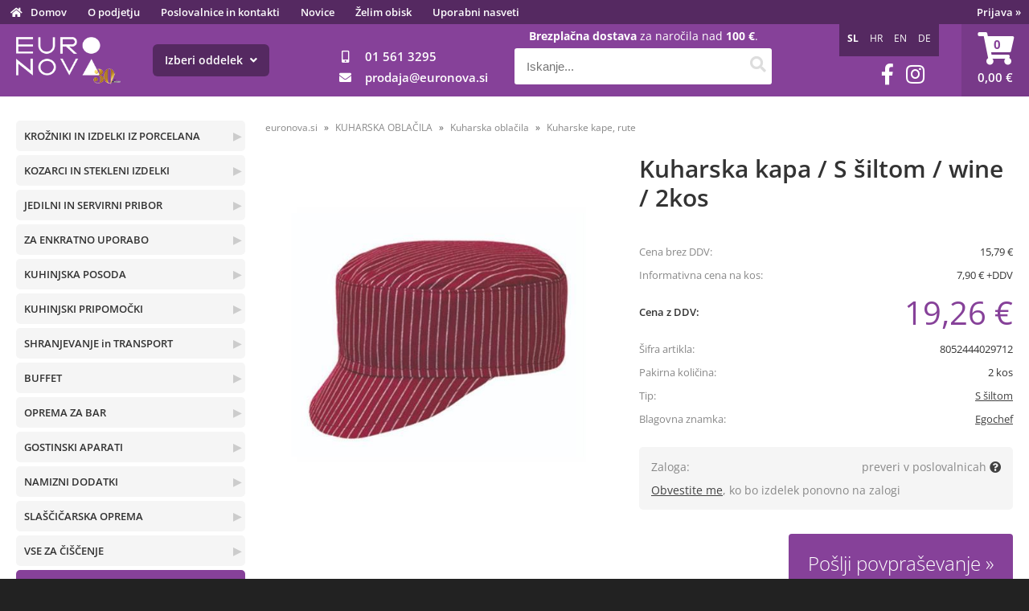

--- FILE ---
content_type: text/html; charset=utf-8
request_url: https://www.euronova.si/izdelek/8052444029712/kuharska-kapa-s-siltom-wine-2kos
body_size: 112087
content:

<!DOCTYPE html>
<html lang='sl' data-shoptype='B2C' data-skin='euronova' data-userstatus='anonymous'>

<head><meta charset="UTF-8" />
    <meta name="viewport" content='width=device-width, initial-scale=1'/>
    <meta name='mobile-web-app-capable' content='yes'>
<meta name='apple-mobile-web-app-status-bar-style' content='black-translucent'>
<link rel="canonical" href="https://www.euronova.si/izdelek/8052444029712/kuharska-kapa-s-siltom-wine-2kos" />
<link rel="alternate" hreflang="sl" href="https://www.euronova.si/izdelek/8052444029712/kuharska-kapa-s-siltom-wine-2kos" />
<link rel="alternate" hreflang="hr" href="https://www.euronova.hr/izdelek/8052444029712/kuharska-kapa-s-siltom-wine-2kos" />
<link rel="alternate" hreflang="en" href="https://www.euronova.pro/izdelek/8052444029712/kuharska-kapa-s-siltom-wine-2kos" />
<link rel="alternate" hreflang="de" href="https://www.euro-nova.at/izdelek/8052444029712/kuharska-kapa-s-siltom-wine-2kos" />
<meta name='robots' content='index, follow' /><meta name='Googlebot' content='follow' /><meta name="fragment" content="!">
    <!--[if IE]><meta http-equiv="X-UA-Compatible" content="IE=Edge" /><![endif]-->
    
<style>.product-detail-container{border:1px solid #ccc}.product-detail-container ul li.price{font-weight:bold}.product-detail-container ul li.price p{font-size:15px}.product-detail-image{max-width:202px;overflow:hidden;margin:30px 28px 30px 0;float:left;padding-bottom:5px}.product-detail-image>a{border-radius:5px;-moz-border-radius:5px;-webkit-border-radius:5px;display:block;overflow:hidden;width:200px;position:relative;border:1px solid transparent;margin:0;padding:0}.product-detail-image>a>span,.product-detail-image>ul>li>a>span{position:absolute;top:0;left:0;width:100%;height:100%;display:block;background-color:transparent;filter:progid:DXImageTransform.Microsoft.gradient(startColorstr=#70f5f5f5,endColorstr=#70f5f5f5);zoom:1;background-color:rgba(250,250,250,.7);background-position:center;background-image:url(/img/icon-zoom.png);background-repeat:no-repeat;border-radius:5px;-moz-border-radius:5px;-webkit-border-radius:5px}.product-detail-image>ul>li>a>span{background-image:url(/img/icon-zoom-small.png)}.product-detail-image>ul>li.youtubeThumb>a>span{background-image:none;display:none}.product-detail-image>ul>li.youtubeThumb>a>img{opacity:.8}.product-detail-image>ul>li.youtubeThumb>a:hover>img{opacity:.3}.product-detail-image>ul>li.youtubeThumb>a>.embed-youtube-play{position:absolute;left:calc(50% - 20px);top:calc(50% - 20px);width:40px;height:40px;mask-image:url("/img/icons/fa-circle-play.svg");-webkit-mask-image:url("/img/icons/fa-circle-play.svg");background-color:#fff;mask-repeat:no-repeat;-webkit-mask-repeat:no-repeat;mask-position:center center}.product-detail-image>ul>li.youtubeThumb>a:hover>.embed-youtube-play{background-color:red}.product-detail-image>ul{float:left;margin:0 0 0 -10px}.product-detail-image>ul>li{float:left;margin:10px 0 0 10px;width:60px;height:60px;display:block;position:relative}.product-detail-image>a>img,.product-detail-image>ul>li>a>img{display:block;position:relative;z-index:0;border-radius:5px;-moz-border-radius:5px;-webkit-border-radius:5px}.product-detail-image>ul>li>a>img{width:60px;height:auto}.product-detail-image>ul>li>a{display:block;width:60px;height:60px;border-radius:5px;-moz-border-radius:5px;-webkit-border-radius:5px;border:1px solid #eee;overflow:hidden}.product-detail-rightcol{width:500px;float:right}.product-detail-rightcol>ul{width:500px;float:right;list-style:none;margin:10px 0 20px}.product-detail-rightcol>ul.pricesData{margin:0}.product-detail-rightcol>ul#tableData{margin-top:0}.product-detail-rightcol>ul>li{border-bottom:1px dotted #ccc;padding:5px;display:block;margin:0;font-size:12px;color:gray}.product-detail-rightcol>ul>li>p{float:right;color:#404040}.product-detail-rightcol>ul>li>p>b{font-size:14px}.product-detail-rightcol>ul>li>p>a,.product-detail-shortdesc>div>a{color:#404040;text-decoration:underline}.product-detail-rightcol>ul>li>p>a:hover,.product-detail-shortdesc>div>a:hover{text-decoration:none}.product-detail-rightcol #linkedProducts{width:100%;background:#f5f5f5;border-radius:5px;overflow:hidden;margin:0 0 20px}.product-detail-rightcol #linkedProducts h3{background:#eee;color:#333;font-size:14px;font-weight:600;padding:10px}.product-detail-rightcol #linkedProducts ul li{color:#333;font-size:13px;line-height:18px;font-weight:400;border-top:1px solid #fff;position:relative;padding:0 0 0 36px;overflow:hidden}.product-detail-rightcol #linkedProducts ul li span{font-weight:600;right:10px;top:calc(50% - 9px);position:absolute}.product-detail-rightcol #linkedProducts ul li label{height:56px;display:table-cell;vertical-align:middle;box-sizing:border-box;padding:10px 80px 10px 0}.product-detail-rightcol #linkedProducts ul li label a{color:#333}.product-detail-rightcol #linkedProducts ul li img{display:block;float:left;margin-right:10px}.product-detail-rightcol #linkedProducts ul li a:hover{text-decoration:underline}.product-detail-rightcol #linkedProducts ul li input[type=checkbox]{position:absolute;top:calc(50% - 6px);left:10px}.product-detail-rightcol #social{background:#f5f5f5}#social{margin:0 0 10px;padding:5px}#social .fb-like,#social .twitter-share-button,#social .google-plus{float:right;margin:0 0 0 10px;height:20px!important}#social .fb-like>span{height:22px!important}#social .google-plus{width:60px!important}#social .twitter-share-button{width:80px!important}.product-detail-rightcol .quantity{width:142px;float:right;margin:10px 40px 0 0;border:1px solid #ddd;background:#f5f5f5;padding:10px;-webkit-border-radius:5px;-moz-border-radius:5px;border-radius:5px;color:#606060}.product-detail-rightcol .quantity input{padding:8px;border:1px solid #ccc;background:#fff;color:#404040;-webkit-border-radius:5px;-moz-border-radius:5px;border-radius:5px;box-shadow:inset 0 0 4px #ccc;-webkit-box-shadow:inset 0 0 4px #ccc;-moz-box-shadow:inset 0 0 4px #ccc;width:65px;text-align:right;margin-right:5px;font-size:18px;line-height:18px}.product-detail-rightcol a#product-add,.product-detail-rightcol a#product-inquiry{width:150px;float:right;margin:10px 0;text-align:center;border:1px solid #000;background:#404040;color:#fff;padding:20px 0;font-size:18px;border-radius:10px;-moz-border-radius:10px;-webkit-border-radius:10px;cursor:pointer;-webkit-box-shadow:0 0 4px 0 #aaa;-moz-box-shadow:0 0 4px 0 #aaa;box-shadow:0 0 4px 0 #aaa;display:block}.product-detail-rightcol a:hover#product-add,.product-detail-rightcol a:hover#product-inquiry{background:#505050}.product-detail-rightcol a#product-add.disabled{background-color:#ccc;cursor:default}.product-detail-shortdesc{color:#404040;margin:30px 0 0;background:#f5f5f5;padding:10px;border-radius:5px;-moz-border-radius:5px;-webkit-border-radius:5px;float:right;display:block}.product-detail-shortdesc>div{font-size:12px;line-height:18px}.product-detail-shortdesc table{border-collapse:collapse;font-size:12px;width:100%}.product-detail-shortdesc table tr,.product-detail-desc table tr{border-bottom:1px dotted #ddd}.product-detail-shortdesc table tr td,.product-detail-desc table tr td{padding:5px}.product-detail-shortdesc table tr td{text-align:right}.product-detail-shortdesc table tr th,.product-detail-desc table tr th{padding:5px;font-weight:normal;text-align:left;color:gray}.product-detail-rightcol #freedelivery{display:block;width:100%;margin:-20px 0 20px}.product-detail-rightcol .freedelivery{display:block;padding:10px 0;font-size:13px;line-height:20px;color:#404040;font-weight:400;vertical-align:middle}.product-detail-rightcol .freedelivery:before{content:"";background:url("/img/icons/fas fa-truck.svg") left center no-repeat;width:24px;height:19.2px;display:inline-block;margin-right:20px;vertical-align:middle}.product-detail-rightcol p.freedelivery svg{width:24px;fill:#999;position:absolute;left:40px;top:35px}.product-detail-desc{background:#f5f5f5;padding:10px;border-radius:3px;-moz-border-radius:3px;-webkit-border-radius:3px;box-shadow:0 0 3px #aaa;-webkit-box-shadow:0 0 3px #aaa;-moz-box-shadow:0 0 3px #aaa;margin:40px 0 0}.product-detail-desc h3{border-bottom:1px solid #e5e5e5;padding:10px;font-size:16px;color:#606060;text-shadow:none}.product-detail-desc iframe,#article-title div.desc p iframe{width:640px;height:480px}.product-detail-desc div{padding:10px;font-size:12px;line-height:18px;color:#404040}.product-detail-desc a{color:#404040;text-decoration:underline}.product-detail-desc a:hover{text-decoration:none}.product-detail-desc table tr{font-size:12px;border:dotted 1px #e5e5e5}.product-detail-desc table th,.product-detail-desc table td{padding:5px 15px}.product-detail-desc ul{list-style-type:disc;padding:10px;line-height:18px;color:#404040}.product-detail-desc ul>li{margin:0 0 5px 5px}.product-detail-desc p{padding-top:10px}.unavailable{text-align:center;background:#d86464;border-radius:5px;padding:10px;margin-top:10px;color:#fff}.unavailable h2{margin:0 0 10px;font-size:20px}.unavailable p{font-size:12px}#stock-info{border-radius:5px;-moz-border-radius:5px;-webkit-border-radius:5px;background:#f5f5f5;padding:15px;position:relative;margin-bottom:20px}#stock-info p{color:#404040;font-size:16px;font-weight:bold}#stock-info p a{color:#404040;text-decoration:underline}#stock-info p.stockreminder{margin-top:10px}#stock-info p span{float:right;display:inline-block}#stock-info p span>i{font-style:normal}#stock-info p span.stock-yes{color:#00db1d}#stock-info p span.stock-no{color:red}#stock-info p span.stock-alert{color:#ff8135}#stock-info p span.supply{font-weight:normal;margin-left:10px}#stock-info>i{color:gray;font-size:12px}#stock-info>a[data-tooltip]:link,#stock-info>a[data-tooltip]:visited{position:absolute;text-decoration:none;display:block;font-weight:bold;font-size:14px;line-height:14px;background:gray;color:#fff;-webkit-border-radius:11px;-moz-border-radius:11px;border-radius:11px;width:22px;height:14px;text-align:center;bottom:10px;right:10px;padding:4px 0}#stock-info>a[data-tooltip]:hover{background:#202020}#stock-info>a[data-tooltip]:before{right:3px}article.extra>h3{font-size:16px;margin:40px 0 10px}div.options{float:right;border:solid 2px #404040;border-radius:5px;-moz-border-radius:5px;-webkit-border-radius:5px;margin:10px 0 20px 50px}div.options table{font-size:12px;line-height:12px;width:100%}div.options table th{font-weight:normal;background-color:#404040;color:#fff}div.options table th,div.options table td{text-align:left;padding:6px 20px}div.options table tr{border-bottom:dotted 1px #ccc}div.options table tr:first-child,div.options table tr:last-child{border:none}div.options table td.stock{text-align:center;vertical-align:middle}div.options table td.stock i{font-size:18px}div.options table td.stock .fa-check{color:#50c24e}div.options table td.stock .fa-times{color:red}div.options table th.stock,div.options table td.stock{text-align:center;padding:6px 5px}div.options table th.price,div.options table td.price{text-align:right;padding:6px 10px;white-space:nowrap}div.options table tr.disabled td{color:#aaa}div.options table tr:not(.disabled):hover{background-color:#efefef}div.options table tr:not(.disabled){cursor:pointer}div.options table tr.on{cursor:default;font-weight:bold;background-color:#efefef}div.options table a{color:#404040;text-decoration:underline}div.options table a:hover{text-decoration:none}.options #colorList a,.colors span{width:15px;margin-right:5px;border:solid 1px #efefef}.options span.color{display:inline-block;background-repeat:no-repeat;background-position:center;width:15px;height:15px}.options span.color.half{width:7px}.options span.color.third{width:5px}.options span.color.quarter{width:3px}.options span.color.fifth{width:3px}.options{width:320px;border:1px solid #ddd!important;background:#f5f5f5;padding:20px 20px 10px}.options>div{font-size:12px;color:#606060}.options label{cursor:default;display:block;margin-bottom:8px;font-weight:normal;color:#606060;font-size:12px}.options div#sizeList,.options div#colorList{margin-bottom:15px}.options select#ddlSizes,.options select#ddlColors{padding:8px;border:1px solid #ccc;background:#fff;color:#404040;-webkit-border-radius:5px;-moz-border-radius:5px;border-radius:5px;box-shadow:inset 0 0 4px #ccc;-webkit-box-shadow:inset 0 0 4px #ccc;-moz-box-shadow:inset 0 0 4px #ccc;width:318px}#baguetteBox-overlay{display:none;opacity:0;position:fixed;overflow:hidden;top:0;left:0;width:100%;height:100%;z-index:1000000;background-color:#222;background-color:rgba(0,0,0,.8);-webkit-transition:opacity .5s ease;transition:opacity .5s ease}#baguetteBox-overlay.visible{opacity:1}#baguetteBox-overlay .full-image{display:inline-block;position:relative;width:100%;height:100%;text-align:center}#baguetteBox-overlay .full-image figure{display:inline;margin:0;height:100%}#baguetteBox-overlay .full-image img{display:inline-block;width:auto;height:auto;max-height:100%;max-width:100%;vertical-align:middle;-webkit-box-shadow:0 0 8px rgba(0,0,0,.6);-moz-box-shadow:0 0 8px rgba(0,0,0,.6);box-shadow:0 0 8px rgba(0,0,0,.6)}#baguetteBox-overlay .full-image figcaption{display:block;position:absolute;bottom:0;width:100%;text-align:center;line-height:1.8;white-space:normal;color:#ccc;background-color:#000;background-color:rgba(0,0,0,.6);font-family:sans-serif}#baguetteBox-overlay .full-image:before{content:"";display:inline-block;height:50%;width:1px;margin-right:-1px}#baguetteBox-slider{position:absolute;left:0;top:0;height:100%;width:100%;white-space:nowrap;-webkit-transition:left .4s ease,-webkit-transform .4s ease;transition:left .4s ease,-webkit-transform .4s ease;transition:left .4s ease,transform .4s ease;transition:left .4s ease,transform .4s ease,-webkit-transform .4s ease,-moz-transform .4s ease}#baguetteBox-slider.bounce-from-right{-webkit-animation:bounceFromRight .4s ease-out;animation:bounceFromRight .4s ease-out}#baguetteBox-slider.bounce-from-left{-webkit-animation:bounceFromLeft .4s ease-out;animation:bounceFromLeft .4s ease-out}@-webkit-keyframes bounceFromRight{0%,100%{margin-left:0}50%{margin-left:-30px}}@keyframes bounceFromRight{0%,100%{margin-left:0}50%{margin-left:-30px}}@-webkit-keyframes bounceFromLeft{0%,100%{margin-left:0}50%{margin-left:30px}}@keyframes bounceFromLeft{0%,100%{margin-left:0}50%{margin-left:30px}}.baguetteBox-button#next-button,.baguetteBox-button#previous-button{top:50%;top:calc(50% - 30px);width:44px;height:60px}.baguetteBox-button{position:absolute;cursor:pointer;outline:0;padding:0;margin:0;border:0;-moz-border-radius:15%;border-radius:15%;background-color:#323232;background-color:rgba(50,50,50,.5);color:#ddd;font:1.6em sans-serif;-webkit-transition:background-color .4s ease;transition:background-color .4s ease}.baguetteBox-button:focus,.baguetteBox-button:hover{background-color:rgba(50,50,50,.9)}.baguetteBox-button#next-button{right:2%}.baguetteBox-button#previous-button{left:2%}.baguetteBox-button#close-button{top:20px;right:2%;right:calc(2% + 6px);width:30px;height:30px}.baguetteBox-button svg{position:absolute;left:0;top:0}.baguetteBox-spinner{width:40px;height:40px;display:inline-block;position:absolute;top:50%;left:50%;margin-top:-20px;margin-left:-20px}.baguetteBox-double-bounce1,.baguetteBox-double-bounce2{width:100%;height:100%;-moz-border-radius:50%;border-radius:50%;background-color:#fff;opacity:.6;position:absolute;top:0;left:0;-webkit-animation:bounce 2s infinite ease-in-out;animation:bounce 2s infinite ease-in-out}.baguetteBox-double-bounce2{-webkit-animation-delay:-1s;animation-delay:-1s}@-webkit-keyframes bounce{0%,100%{-webkit-transform:scale(0);transform:scale(0)}50%{-webkit-transform:scale(1);transform:scale(1)}}@keyframes bounce{0%,100%{-webkit-transform:scale(0);-moz-transform:scale(0);transform:scale(0)}50%{-webkit-transform:scale(1);-moz-transform:scale(1);transform:scale(1)}}</style>
<style>@font-face{font-family:'Open Sans';font-style:normal;font-weight:300;src:url('/css/fonts/open-sans-v27-latin-ext_latin-300.eot');src:local(''),url('/css/fonts/open-sans-v27-latin-ext_latin-300.eot?#iefix') format('embedded-opentype'),url('/css/fonts/open-sans-v27-latin-ext_latin-300.woff2') format('woff2'),url('/css/fonts/open-sans-v27-latin-ext_latin-300.woff') format('woff'),url('/css/fonts/open-sans-v27-latin-ext_latin-300.ttf') format('truetype'),url('/css/fonts/open-sans-v27-latin-ext_latin-300.svg#OpenSans') format('svg')}@font-face{font-family:'Open Sans';font-style:normal;font-weight:500;src:url('/css/fonts/open-sans-v27-latin-ext_latin-500.eot');src:local(''),url('/css/fonts/open-sans-v27-latin-ext_latin-500.eot?#iefix') format('embedded-opentype'),url('/css/fonts/open-sans-v27-latin-ext_latin-500.woff2') format('woff2'),url('/css/fonts/open-sans-v27-latin-ext_latin-500.woff') format('woff'),url('/css/fonts/open-sans-v27-latin-ext_latin-500.ttf') format('truetype'),url('/css/fonts/open-sans-v27-latin-ext_latin-500.svg#OpenSans') format('svg')}@font-face{font-family:'Open Sans';font-style:normal;font-weight:400;src:url('/css/fonts/open-sans-v27-latin-ext_latin-regular.eot');src:local(''),url('/css/fonts/open-sans-v27-latin-ext_latin-regular.eot?#iefix') format('embedded-opentype'),url('/css/fonts/open-sans-v27-latin-ext_latin-regular.woff2') format('woff2'),url('/css/fonts/open-sans-v27-latin-ext_latin-regular.woff') format('woff'),url('/css/fonts/open-sans-v27-latin-ext_latin-regular.ttf') format('truetype'),url('/css/fonts/open-sans-v27-latin-ext_latin-regular.svg#OpenSans') format('svg')}@font-face{font-family:'Open Sans';font-style:normal;font-weight:600;src:url('/css/fonts/open-sans-v27-latin-ext_latin-600.eot');src:local(''),url('/css/fonts/open-sans-v27-latin-ext_latin-600.eot?#iefix') format('embedded-opentype'),url('/css/fonts/open-sans-v27-latin-ext_latin-600.woff2') format('woff2'),url('/css/fonts/open-sans-v27-latin-ext_latin-600.woff') format('woff'),url('/css/fonts/open-sans-v27-latin-ext_latin-600.ttf') format('truetype'),url('/css/fonts/open-sans-v27-latin-ext_latin-600.svg#OpenSans') format('svg')}@font-face{font-family:'Open Sans';font-style:normal;font-weight:700;src:url('/css/fonts/open-sans-v27-latin-ext_latin-700.eot');src:local(''),url('/css/fonts/open-sans-v27-latin-ext_latin-700.eot?#iefix') format('embedded-opentype'),url('/css/fonts/open-sans-v27-latin-ext_latin-700.woff2') format('woff2'),url('/css/fonts/open-sans-v27-latin-ext_latin-700.woff') format('woff'),url('/css/fonts/open-sans-v27-latin-ext_latin-700.ttf') format('truetype'),url('/css/fonts/open-sans-v27-latin-ext_latin-700.svg#OpenSans') format('svg')}@font-face{font-family:'Open Sans';font-style:normal;font-weight:800;src:url('/css/fonts/open-sans-v27-latin-ext_latin-800.eot');src:local(''),url('/css/fonts/open-sans-v27-latin-ext_latin-800.eot?#iefix') format('embedded-opentype'),url('/css/fonts/open-sans-v27-latin-ext_latin-800.woff2') format('woff2'),url('/css/fonts/open-sans-v27-latin-ext_latin-800.woff') format('woff'),url('/css/fonts/open-sans-v27-latin-ext_latin-800.ttf') format('truetype'),url('/css/fonts/open-sans-v27-latin-ext_latin-800.svg#OpenSans') format('svg')}</style><link href="/css/general?v=21XXlcF2vVKmntEgMi8tTpgtdE7t75qDtNdpN5-EfsI1" rel="stylesheet"/>

    <script>function docReady(fn){ if (document.readyState==="complete" || document.readyState==="interactive"){ setTimeout(fn,1); } else { document.addEventListener("DOMContentLoaded",fn); } }</script>
    <link rel='shortcut icon' href='/skin/euronova/euronova/favicon.ico' /><!-- Global site tag (gtag.js) -->
                                    <script async src='https://www.googletagmanager.com/gtag/js?id=G-JSE2B0KF71'></script>
                                    <script>
                                      window.dataLayer = window.dataLayer || [];
                                      function gtag(){dataLayer.push(arguments);}
                                      gtag('js', new Date());
                                      gtag('config', 'G-JSE2B0KF71');
                                    </script><meta property="og:title" content="Kuharska kapa / S šiltom / wine / 2kos - Euronova" /><meta property="og:type" content="website" /><meta property="og:site_name" content="Gostinska oprema za restavracije, hotele, bare in picerije" /><meta property="og:url" content="https://www.euronova.si/izdelek/8052444029712/kuharska-kapa-s-siltom-wine-2kos" /><meta property="og:description" content="Kuharska kapa s šiltom in ježkom za prilagoditev Velikosti. Kdo drug, kot mojstri mode Italijani. Oblačila znamke EGOCHEF nastajajo v družinski ..." /><meta property="og:id" content="8052444029712" /><meta property="og:image" content="https://www.euronova.si/image.ashx?id=8052444029712&amp;size=500&amp;fill=1&amp;.jpg&amp;fill=1&amp;watermark=0" /><meta property="og:image:width" content="500" /><meta property="og:image:height" content="500" /><meta property="product:brand" content="Egochef" /><meta property="product:condition" content="new" /><meta property="product:availability" content="out of stock" /><meta property="product:price:amount" content="19.2638" /><meta property="product:price:currency" content="EUR" /><title>
	Kuharska kapa / S šiltom / wine / 2kos - Euronova
</title><meta name="description" content="Kuharska kapa s šiltom in ježkom za prilagoditev Velikosti. Kdo drug, kot mojstri mode Italijani. Oblačila znamke EGOCHEF nastajajo v družinski ..." /><meta name="keywords" content="Kuharska,kapa,/,S,šiltom,/,wine,/,2kos" /></head>
<body id="Body1" class="bodyProduct">

<nav id='sidebar' style='display:none'>
<ul class='sidebarTop'></ul>
<ul class='headernav'></ul>
<ul id='sidebarCategories'><li><a Class='expandable' href='javascript:'></a><a class='toplevel hasChilds dynamic' href='/katalog/4/krozniki-in-izdelki-iz-porcelana' data-id='4' title='KROŽNIKI IN IZDELKI IZ PORCELANA'>KROŽNIKI IN IZDELKI IZ PORCELANA</a>
<ul><li><a class='hasChilds' href='/katalog/31/krozniki' data-id='31' title='Krožniki'>Krožniki</a></li>
<li><a href='/katalog/33/sklede' data-id='33' title='Sklede'>Sklede</a></li>
<li><a href='/katalog/34/skodelice-podstavki' data-id='34' title='Skodelice, podstavki'>Skodelice, podstavki</a></li>
<li><a href='/katalog/122/jusniki-dodatki' data-id='122' title='Jušniki, dodatki'>Jušniki, dodatki</a></li>
</ul>
</li>
<li><a Class='expandable' href='javascript:'></a><a class='toplevel hasChilds dynamic' href='/katalog/2/kozarci-in-stekleni-izdelki' data-id='2' title='KOZARCI IN STEKLENI IZDELKI'>KOZARCI IN STEKLENI IZDELKI</a>
<ul><li><a class='hasChilds' href='/katalog/29/kozarci-na-peclju' data-id='29' title='Kozarci na peclju'>Kozarci na peclju</a></li>
<li><a class='hasChilds' href='/katalog/30/kozarci-brez-peclja' data-id='30' title='Kozarci brez peclja'>Kozarci brez peclja</a></li>
<li><a href='/katalog/108/skodelice-podstavki' data-id='108' title='Skodelice, podstavki'>Skodelice, podstavki</a></li>
<li><a href='/katalog/109/vrci-in-steklenice' data-id='109' title='Vrči in steklenice'>Vrči in steklenice</a></li>
<li><a href='/katalog/110/sklede' data-id='110' title='Sklede'>Sklede</a></li>
<li><a href='/katalog/119/servirna-stojala-pekaci' data-id='119' title='Servirna stojala, pekači'>Servirna stojala, pekači</a></li>
<li><a href='/katalog/60/kozarci-za-sladoled-sadne-kupe' data-id='60' title='Kozarci za sladoled, sadne kupe'>Kozarci za sladoled, sadne kupe</a></li>
</ul>
</li>
<li><a Class='expandable' href='javascript:'></a><a class='toplevel hasChilds dynamic' href='/katalog/5/jedilni-in-servirni-pribor' data-id='5' title='JEDILNI IN SERVIRNI PRIBOR'>JEDILNI IN SERVIRNI PRIBOR</a>
<ul><li><a href='/katalog/112/jedilni-pribor' data-id='112' title='Jedilni pribor'>Jedilni pribor</a></li>
<li><a href='/katalog/113/servirni-pribor' data-id='113' title='Servirni pribor'>Servirni pribor</a></li>
</ul>
</li>
<li><a Class='expandable' href='javascript:'></a><a class='toplevel hasChilds dynamic' href='/katalog/10/za-enkratno-uporabo' data-id='10' title='ZA ENKRATNO UPORABO'>ZA ENKRATNO UPORABO</a>
<ul><li><a class='hasChilds' href='/katalog/125/embalaza-za-hrano-take-away' data-id='125' title='Embalaža za hrano Take Away'>Embalaža za hrano Take Away</a></li>
<li><a class='hasChilds' href='/katalog/53/kozarci-krozniki-pribor' data-id='53' title='Kozarci, krožniki, pribor'>Kozarci, krožniki, pribor</a></li>
<li><a href='/katalog/126/fingerfood' data-id='126' title='Fingerfood'>Fingerfood</a></li>
<li><a href='/katalog/56/folije-in-papir-za-hrano-termo-trakovi' data-id='56' title='Folije in papir za hrano, termo trakovi'>Folije in papir za hrano, termo trakovi</a></li>
</ul>
</li>
<li><a Class='expandable' href='javascript:'></a><a class='toplevel hasChilds dynamic' href='/katalog/6/kuhinjska-posoda' data-id='6' title='KUHINJSKA POSODA'>KUHINJSKA POSODA</a>
<ul><li><a href='/katalog/35/lonci' data-id='35' title='Lonci'>Lonci</a></li>
<li><a class='hasChilds' href='/katalog/36/kozice' data-id='36' title='Kozice'>Kozice</a></li>
<li><a class='hasChilds' href='/katalog/37/ponve' data-id='37' title='Ponve'>Ponve</a></li>
<li><a href='/katalog/38/pokrovi' data-id='38' title='Pokrovi'>Pokrovi</a></li>
</ul>
</li>
<li><a Class='expandable' href='javascript:'></a><a class='toplevel hasChilds dynamic' href='/katalog/131/kuhinjski-pripomocki' data-id='131' title='KUHINJSKI PRIPOMOČKI'>KUHINJSKI PRIPOMOČKI</a>
<ul><li><a class='hasChilds' href='/katalog/121/kuhinjski-pripomocki' data-id='121' title='Kuhinjski pripomočki'>Kuhinjski pripomočki</a></li>
<li><a class='hasChilds' href='/katalog/73/profesionalni-nozi' data-id='73' title='Profesionalni noži'>Profesionalni noži</a></li>
<li><a href='/katalog/128/deske-za-rezanje' data-id='128' title='Deske za rezanje'>Deske za rezanje</a></li>
<li><a class='hasChilds' href='/katalog/57/pripomocki-za-pizzo' data-id='57' title='Pripomočki za pizzo'>Pripomočki za pizzo</a></li>
</ul>
</li>
<li><a Class='expandable' href='javascript:'></a><a class='toplevel hasChilds dynamic' href='/katalog/24/shranjevanje-in-transport' data-id='24' title='SHRANJEVANJE in TRANSPORT'>SHRANJEVANJE in TRANSPORT</a>
<ul><li><a href='/katalog/66/prenos-zivil-in-posode' data-id='66' title='Prenos živil in posode'>Prenos živil in posode</a></li>
<li><a href='/katalog/147/termoboxi' data-id='147' title='Termoboxi'>Termoboxi</a></li>
<li><a href='/katalog/27/shranjevanje-zivil' data-id='27' title='Shranjevanje živil'>Shranjevanje živil</a></li>
</ul>
</li>
<li><a Class='expandable' href='javascript:'></a><a class='toplevel hasChilds dynamic' href='/katalog/7/buffet' data-id='7' title='BUFFET'>BUFFET</a>
<ul><li><a class='hasChilds' href='/katalog/45/gastronorm-posoda' data-id='45' title='Gastronorm posoda'>Gastronorm posoda</a></li>
<li><a class='hasChilds' href='/katalog/123/pladnji' data-id='123' title='Pladnji'>Pladnji</a></li>
<li><a class='hasChilds' href='/katalog/134/serviranje' data-id='134' title='Serviranje'>Serviranje</a></li>
</ul>
</li>
<li><a Class='expandable' href='javascript:'></a><a class='toplevel hasChilds dynamic' href='/katalog/11/oprema-za-bar' data-id='11' title='OPREMA ZA BAR'>OPREMA ZA BAR</a>
<ul><li><a class='hasChilds' href='/katalog/98/bar-oprema' data-id='98' title='Bar oprema'>Bar oprema</a></li>
<li><a href='/katalog/74/barista-oprema' data-id='74' title='Barista oprema'>Barista oprema</a></li>
<li><a href='/katalog/63/slamice-dekoracija' data-id='63' title='Slamice, dekoracija'>Slamice, dekoracija</a></li>
</ul>
</li>
<li><a Class='expandable' href='javascript:'></a><a class='toplevel hasChilds dynamic' href='/katalog/28/gostinski-aparati' data-id='28' title='GOSTINSKI APARATI'>GOSTINSKI APARATI</a>
<ul><li><a class='hasChilds' href='/katalog/215/grelni-elementi' data-id='215' title='Grelni elementi'>Grelni elementi</a></li>
<li><a href='/katalog/216/hladilni-elementi' data-id='216' title='Hladilni elementi'>Hladilni elementi</a></li>
<li><a class='hasChilds' href='/katalog/217/priprava-jedi' data-id='217' title='Priprava jedi'>Priprava jedi</a></li>
<li><a class='hasChilds' href='/katalog/219/serviranje-in-shranjevanje' data-id='219' title='Serviranje in shranjevanje'>Serviranje in shranjevanje</a></li>
<li><a href='/katalog/218/vzdrzevanje-opreme' data-id='218' title='Vzdrževanje opreme'>Vzdrževanje opreme</a></li>
<li><a href='/katalog/249/pomivanje-posode' data-id='249' title='Pomivanje posode'>Pomivanje posode</a></li>
</ul>
</li>
<li><a Class='expandable' href='javascript:'></a><a class='toplevel hasChilds dynamic' href='/katalog/15/namizni-dodatki' data-id='15' title='NAMIZNI DODATKI'>NAMIZNI DODATKI</a>
<ul><li><a class='hasChilds' href='/katalog/64/servieti-papirnati-izdelki' data-id='64' title='Servieti, papirnati izdelki'>Servieti, papirnati izdelki</a></li>
<li><a href='/katalog/120/dekoracija-prostora' data-id='120' title='Dekoracija prostora'>Dekoracija prostora</a></li>
<li><a href='/katalog/129/zacinjanje' data-id='129' title='Začinjanje'>Začinjanje</a></li>
<li><a href='/katalog/130/pepelniki' data-id='130' title='Pepelniki'>Pepelniki</a></li>
</ul>
</li>
<li><a Class='expandable' href='javascript:'></a><a class='toplevel hasChilds dynamic' href='/katalog/132/slascicarska-oprema' data-id='132' title='SLAŠČIČARSKA OPREMA'>SLAŠČIČARSKA OPREMA</a>
<ul><li><a href='/katalog/133/pripomocki' data-id='133' title='Pripomočki'>Pripomočki</a></li>
<li><a href='/katalog/44/bombice-za-smetano-in-aparati' data-id='44' title='Bombice za smetano in Aparati'>Bombice za smetano in Aparati</a></li>
<li><a href='/katalog/18/zajemalke-za-sladoled' data-id='18' title='Zajemalke za sladoled'>Zajemalke za sladoled</a></li>
</ul>
</li>
<li><a Class='expandable' href='javascript:'></a><a class='toplevel hasChilds dynamic' href='/katalog/12/vse-za-ciscenje' data-id='12' title='VSE ZA ČIŠČENJE'>VSE ZA ČIŠČENJE</a>
<ul><li><a href='/katalog/41/cistilna-sredstva' data-id='41' title='Čistilna sredstva'>Čistilna sredstva</a></li>
<li><a href='/katalog/42/cistilni-pripomocki' data-id='42' title='Čistilni pripomočki'>Čistilni pripomočki</a></li>
</ul>
</li>
<li><a Class='expandable on' href='javascript:'></a><a class='toplevel hasChilds dynamic on' href='/katalog/22/kuharska-oblacila' data-id='22' title='KUHARSKA OBLAČILA'>KUHARSKA OBLAČILA</a>
<ul class='expand'><li><a class='hasChilds on' href='/katalog/70/kuharska-oblacila' data-id='70' title='Kuharska oblačila'>Kuharska oblačila</a>
<ul class='expand'><li><a href='/katalog/168/kuharski-jopici' data-id='168' title='Kuharski jopiči'>Kuharski jopiči</a></li>
<li><a href='/katalog/169/kuharske-hlace' data-id='169' title='Kuharske hlače'>Kuharske hlače</a></li>
<li><a class='on selected' href='/katalog/170/kuharske-kape-rute' data-id='170' title='Kuharske kape, rute'>Kuharske kape, rute</a></li>
<li><a href='/katalog/171/gostinski-predpasniki' data-id='171' title='Gostinski predpasniki'>Gostinski predpasniki</a></li>
<li><a href='/katalog/172/kuharske-majice' data-id='172' title='Kuharske majice'>Kuharske majice</a></li>
</ul>
</li>
<li><a href='/katalog/89/kuharska-obutev' data-id='89' title='Kuharska obutev'>Kuharska obutev</a></li>
<li><a href='/katalog/71/natakarske-denarnice-krpe' data-id='71' title='Natakarske denarnice, krpe'>Natakarske denarnice, krpe</a></li>
</ul>
</li>
</ul><script>
                                docReady(function () {
                                $('ul#sidebarCategories li .expandable').click(function () {
                                    var ulElement = $(this).parent().find('ul:first');
                                    if (ulElement.is(':visible')) {
                                        $(this).removeClass('on').next().removeClass('on');
                                    } else {
                                        $(this).addClass('on').next().addClass('on');
                                    }
                                    ulElement.slideToggle('fast');
                                    return false;
                                }).parent().find('ul:first:not(.expand)').hide();
                                $.each($('ul#sidebarCategories>li.on.toplevel>ul.expand'), function () {
                                    $(this).show();
                                });
                                });
                            </script>
<ul class='sidebarBottom'></ul>
</nav>
<div id='pageBody'>


<div class='contentOverlay'></div>
<div id='bottombar' class='contact'>
    <div class='top'>
        <a class='close' href='javascript:' aria-label='Zapri'></a>
    </div>
    <section class='stockReminderForm' style='display:none;'><div class='content'>  <h3>Prejmite obvestilo, ko bo izdelek ponovno na zalogi</h3>  <p>Vnesite elektronski naslov in obvestili vas bomo, ko bo izdelek ponovno na zalogi.</p>  <div class='form' id='contactForm'>    <label for='email'>E-pošta:</label>    <input id='email' type='email' name='partnerEmail' tabindex='1' />    <p class='inline'><input name='newsletter' id='subscribe' type='checkbox' tabindex='2' /><label for='subscribe'>Želim prejemati e-novice o novostih v ponudbi, posebnih ponudbah in popustih</label></p>  </div></div>  <div class='bottom'>    <input id='btnAddToStockReminder' type='submit' value='Obvesti me' tabindex='3'>  </div></section>
</div>

<header>
    

<div class="headerBar">
    <div class="headerContainer">
        <nav class="hide">
            <ul>
<li class="home"><a href="/" title="Domov">Domov</a></li>
<!--<li><a href="/kategorije">Artikli</a></li>-->
<li class="euronova"><a href="/content.aspx?id=1">O podjetju</a></li>
<li class="namiznizakladi"><a href="/content.aspx?id=22">O podjetju</a></li>
<li class="namiznizakladi"><a href="/content.aspx?id=11">Kontakt</a></li>
<li class="euronova"><a href="/content.aspx?id=2">Poslovalnice in kontakti</a></li>
<li><a href="/novice?type=2">Novice</a></li>
<li class="euronova"><a href="/content.aspx?id=5">Želim obisk</a></li>
<li><a href="/novice?type=1">Uporabni nasveti</a></li>
</ul>
        </nav>
        <div id='user-nav' class='hide'>
            <a href='/login.aspx' id='header-login'>Prijava <span>»</span></a>
        </div>
    </div>
</div>

<div class="headerContainer main">
    <label for='toggleSidebar'><input type='checkbox' id='toggleSidebar' class='nav-trigger' aria-hidden='true' tabindex='-1' style='display:none' /><span></span><span></span><span></span></label>
    <ul class="headerInfo">
        <li class="phonecontact"><i class="fas fa-mobile-alt fa-fw" aria-hidden="true"></i><a href='tel:015613295'>01 561 3295</a></li>
        <li><i class="fas fa-envelope fa-fw" aria-hidden="true"></i><a href='#' onmouseover="this.href='mai' + 'lto:' + 'prodaja' + String.fromCharCode(64) + 'euronova.si'">prodaja<at></at>euronova.si</a></li>
    </ul>
    <div class="socialIcons hide">
        <a href='https://www.facebook.com/Euronova-prva-izbira-gostincev-889244174460275/?ref=bookmarks' target='_blank' rel='nofollow noopener noreferrer' aria-label='Facebook'><i class='fab fa-facebook-f'></i></a><a href='https://www.instagram.com/euronova.si/' target='_blank' rel='nofollow noopener noreferrer' aria-label='Instagram'><i class='fab fa-instagram'></i></a>
    </div>
    
<div id='basket' class='hide'>
    <a href='javascript:'  aria-label='Košarica'></a>
    <span class='qtyLabel'>Količina:</span>
    <p class="qty sl">0</p>
    <br />
    <span class='sumLabel'>Znesek:</span>
    <p class='sum'>0,00 <b>€</b></p>
    <div id='basketList'></div>
</div>

<script>
// <!--
docReady(function () {
    
    $('#basket a').click(function () {
        if ($('#basketList div').is(':hidden')) {
            basketOverlay();
        } else {
            basketOverlayClose();
        }
    });
});
// -->
</script>
    <div id="userMobileProfile"><a href='/login.aspx' id='header-login'>Prijava <span>»</span></a></div>
    <span id='freeShipping'><b>Brezplačna dostava</b> za naročila nad <b class='amount'>100 €</b>.</span>
    
<div id='search' class='hide'>
    <input type='text' autocomplete='off' maxlength='40' inputmode='search' />
    <a href='javascript:' title='Iskanje'><i class='fas fa-search'></i></a>    
</div>

<script>
// <!--
docReady(function() {
    $('#search').find('a').click(function () {
        var obj = $('#search input[type=text]');
        if ((obj.val() == '') || (obj.val() == obj.attr('placeholder'))) return false;
        var needsReload = getParam('search');
        document.location = "/products.aspx?view=search#!search=" + encodeURIComponent(obj.val());
        if (needsReload) location.reload();
    });
    $('#search input[type=text]').keypress(function (e) {
        if (e.which == 13) {
            e.preventDefault();
            $(this).parent().find('a').click();
        }
    });
    $('#search input').attr('placeholder', sSearchTip);



    $('#search input').autocomplete({
        serviceUrl: '/v2/getAjaxSearchResults.ashx',
        minChars: 3,
        triggerSelectOnValidInput: false,
        preserveInput: true,
        groupBy: 'category',
        formatResult: _formatResult,
        onSearchError: function (query, jqXHR, textStatus, errorThrown) {},
        onSelect: function (suggestion) {
            document.location = suggestion.data.url;
        }
    });
    
    function _formatResult(suggestion, currentValue) {
        //console.dir(suggestion);
        if (!currentValue) {
            return suggestion.value;
        }

        var utils = (function () {
            return {
                escapeRegExChars: function (value) {
                    return value.replace(/[|\\{}()[\]^$+*?.]/g, "\\$&");
                },
                createNode: function (containerClass) {
                    var div = document.createElement('div');
                    div.className = containerClass;
                    div.style.position = 'absolute';
                    div.style.display = 'none';
                    return div;
                }
            };
        }());

        var pattern = new RegExp("(" + currentValue.trim().split(" ").join("|") + ")", "gi");
        return suggestion.data.html.replace("[VALUE]", suggestion.value.replace(new RegExp(pattern, 'gi'), '<strong>$1<\/strong>'));
    };


});
// -->
</script>

    <a href='/' id='homelink'></a>
    
    <div id='language' class='hide'>
	<a href='javascript:' title='Slovenščina' id='sl' class='on'>SL</a>
<a href='https://www.euronova.hr' title='Hrvaščina' id='hr'>HR</a>
<a href='https://www.euronova.pro' title='Angleščina' id='en'>EN</a>
<a href='https://www.euro-nova.at' title='Nemščina' id='de'>DE</a>

</div>
<script>
// <!--
docReady(function() {
	$('#language a[href$="javascript:"]').click(function () {
	  $(this).parent().find('a').removeClass('on');
	  $(this).addClass('on');
	  $.ajax({
	    type: 'POST',
	    url: '/ajax/webMethods.aspx/SwitchLanguage',
	    data: '{ selectedLanguage: "' + $(this).attr('id') + '" }',
	    contentType: 'application/json; charset=utf-8',
	    dataType: 'json',
	    success: function (r) {
	      location.reload();
	    }
	  });
	});
});
// -->
</script>

    <a href="javascript:" id="headerCategoriesToggle" class="hide">Izberi oddelek <i class="fas fa-angle-down"></i></a>

    <div class="headerCategoriesWrapper" id="headerMenu" style="display:none;">
        <div class="headerCategoriesMenu">
            <div class="headerCategoriesMenuTriangle"></div>
            <ul><li><a class='toplevel hasChilds' href='/katalog/4/krozniki-in-izdelki-iz-porcelana' data-id='4' title='KROŽNIKI IN IZDELKI IZ PORCELANA'>KROŽNIKI IN IZDELKI IZ PORCELANA</a>
<div class='tree'><ul><li><a class='hasChilds' href='/katalog/31/krozniki' data-id='31' title='Krožniki'>Krožniki<img src='/image.ashx?id=groups%2F31&amp;fill=1&amp;size=160' /></a>
<ul><li><a href='/katalog/179/plitki-krozniki' data-id='179' title='Plitki krožniki'>Plitki krožniki</a></li>
<li><a href='/katalog/180/globoki-krozniki' data-id='180' title='Globoki krožniki'>Globoki krožniki</a></li>
<li><a href='/katalog/181/krozniki-za-testenine' data-id='181' title='Krožniki za testenine'>Krožniki za testenine</a></li>
<li><a href='/katalog/182/krozniki-za-pizzo' data-id='182' title='Krožniki za pizzo'>Krožniki za pizzo</a></li>
<li><a href='/katalog/183/servirni-krozniki' data-id='183' title='Servirni krožniki'>Servirni krožniki</a></li>
</ul>
</li>
<li><a href='/katalog/33/sklede' data-id='33' title='Sklede'>Sklede<img src='/image.ashx?id=groups%2F33&amp;fill=1&amp;size=160' /></a></li>
<li><a href='/katalog/34/skodelice-podstavki' data-id='34' title='Skodelice, podstavki'>Skodelice, podstavki<img src='/image.ashx?id=groups%2F34&amp;fill=1&amp;size=160' /></a></li>
<li><a href='/katalog/122/jusniki-dodatki' data-id='122' title='Jušniki, dodatki'>Jušniki, dodatki<img src='/image.ashx?id=groups%2F122&amp;fill=1&amp;size=160' /></a></li>
</ul></div></li>
<li><a class='toplevel hasChilds' href='/katalog/2/kozarci-in-stekleni-izdelki' data-id='2' title='KOZARCI IN STEKLENI IZDELKI'>KOZARCI IN STEKLENI IZDELKI</a>
<div class='tree'><ul><li><a class='hasChilds' href='/katalog/29/kozarci-na-peclju' data-id='29' title='Kozarci na peclju'>Kozarci na peclju<img src='/image.ashx?id=groups%2F29&amp;fill=1&amp;size=160' /></a>
<ul><li><a href='/katalog/184/kozarci-za-vino' data-id='184' title='Kozarci za vino'>Kozarci za vino</a></li>
<li><a href='/katalog/185/kozarci-za-koktajle' data-id='185' title='Kozarci za koktajle'>Kozarci za koktajle</a></li>
<li><a href='/katalog/186/kozarci-za-penino' data-id='186' title='Kozarci za penino'>Kozarci za penino</a></li>
<li><a href='/katalog/187/kozarci-za-zgane-pijace' data-id='187' title='Kozarci za žgane pijače'>Kozarci za žgane pijače</a></li>
<li><a href='/katalog/188/kozarci-za-pivo' data-id='188' title='Kozarci za pivo'>Kozarci za pivo</a></li>
<li><a href='/katalog/189/kozarci-za-konjak' data-id='189' title='Kozarci za konjak'>Kozarci za konjak</a></li>
</ul>
</li>
<li><a class='hasChilds' href='/katalog/30/kozarci-brez-peclja' data-id='30' title='Kozarci brez peclja'>Kozarci brez peclja<img src='/image.ashx?id=groups%2F30&amp;fill=1&amp;size=160' /></a>
<ul><li><a href='/katalog/190/kozarci-za-zgane-pijace' data-id='190' title='Kozarci za žgane pijače'>Kozarci za žgane pijače</a></li>
<li><a href='/katalog/191/kozarci-za-sok-in-vodo' data-id='191' title='Kozarci za sok in vodo'>Kozarci za sok in vodo</a></li>
<li><a href='/katalog/192/kozarci-za-pivo' data-id='192' title='Kozarci za pivo'>Kozarci za pivo</a></li>
<li><a href='/katalog/193/kozarci-za-koktajle' data-id='193' title='Kozarci za koktajle'>Kozarci za koktajle</a></li>
<li><a href='/katalog/194/shot-kozarci' data-id='194' title='Shot kozarci'>Shot kozarci</a></li>
</ul>
</li>
<li><a href='/katalog/108/skodelice-podstavki' data-id='108' title='Skodelice, podstavki'>Skodelice, podstavki<img src='/image.ashx?id=groups%2F108&amp;fill=1&amp;size=160' /></a></li>
<li><a href='/katalog/109/vrci-in-steklenice' data-id='109' title='Vrči in steklenice'>Vrči in steklenice<img src='/image.ashx?id=groups%2F109&amp;fill=1&amp;size=160' /></a></li>
<li><a href='/katalog/110/sklede' data-id='110' title='Sklede'>Sklede<img src='/image.ashx?id=groups%2F110&amp;fill=1&amp;size=160' /></a></li>
<li><a href='/katalog/119/servirna-stojala-pekaci' data-id='119' title='Servirna stojala, pekači'>Servirna stojala, pekači<img src='/image.ashx?id=groups%2F119&amp;fill=1&amp;size=160' /></a></li>
<li><a href='/katalog/60/kozarci-za-sladoled-sadne-kupe' data-id='60' title='Kozarci za sladoled, sadne kupe'>Kozarci za sladoled, sadne kupe<img src='/image.ashx?id=groups%2F60&amp;fill=1&amp;size=160' /></a></li>
</ul></div></li>
<li><a class='toplevel hasChilds' href='/katalog/5/jedilni-in-servirni-pribor' data-id='5' title='JEDILNI IN SERVIRNI PRIBOR'>JEDILNI IN SERVIRNI PRIBOR</a>
<div class='tree'><ul><li><a href='/katalog/112/jedilni-pribor' data-id='112' title='Jedilni pribor'>Jedilni pribor<img src='/image.ashx?id=groups%2F112&amp;fill=1&amp;size=160' /></a></li>
<li><a href='/katalog/113/servirni-pribor' data-id='113' title='Servirni pribor'>Servirni pribor<img src='/image.ashx?id=groups%2F113&amp;fill=1&amp;size=160' /></a></li>
</ul></div></li>
<li><a class='toplevel hasChilds' href='/katalog/10/za-enkratno-uporabo' data-id='10' title='ZA ENKRATNO UPORABO'>ZA ENKRATNO UPORABO</a>
<div class='tree'><ul><li><a class='hasChilds' href='/katalog/125/embalaza-za-hrano-take-away' data-id='125' title='Embalaža za hrano Take Away'>Embalaža za hrano Take Away<img src='/image.ashx?id=groups%2F125&amp;fill=1&amp;size=160' /></a>
<ul><li><a href='/katalog/195/papirna-kartonska-embalaza' data-id='195' title='Papirna, kartonska embalaža'>Papirna, kartonska embalaža</a></li>
<li><a href='/katalog/196/plasticna-embalaza' data-id='196' title='Plastična embalaža'>Plastična embalaža</a></li>
<li><a href='/katalog/197/stiropor-embalaza' data-id='197' title='Stiropor embalaža'>Stiropor embalaža</a></li>
<li><a href='/katalog/198/papirnati-loncki-za-kavo-coffee-to-go' data-id='198' title='Papirnati lončki za kavo / Coffee to go'>Papirnati lončki za kavo / Coffee to go</a></li>
<li><a href='/katalog/199/aluminijasta-embalaza' data-id='199' title='Aluminijasta embalaža'>Aluminijasta embalaža</a></li>
<li><a href='/katalog/200/eco-embalaza' data-id='200' title='ECO embalaža'>ECO embalaža</a></li>
</ul>
</li>
<li><a class='hasChilds' href='/katalog/53/kozarci-krozniki-pribor' data-id='53' title='Kozarci, krožniki, pribor'>Kozarci, krožniki, pribor<img src='/image.ashx?id=groups%2F53&amp;fill=1&amp;size=160' /></a>
<ul><li><a href='/katalog/204/krozniki-za-enkratno-uporabo' data-id='204' title='Krožniki za enkratno uporabo'>Krožniki za enkratno uporabo</a></li>
<li><a class='hasChilds' href='/katalog/205/kozarci-za-enkratno-uporabo' data-id='205' title='Kozarci za enkratno uporabo'>Kozarci za enkratno uporabo</a></li>
<li><a href='/katalog/206/pribor-za-enkratno-uporabo' data-id='206' title='Pribor za enkratno uporabo'>Pribor za enkratno uporabo</a></li>
</ul>
</li>
<li><a href='/katalog/126/fingerfood' data-id='126' title='Fingerfood'>Fingerfood<img src='/image.ashx?id=groups%2F126&amp;fill=1&amp;size=160' /></a></li>
<li><a href='/katalog/56/folije-in-papir-za-hrano-termo-trakovi' data-id='56' title='Folije in papir za hrano, termo trakovi'>Folije in papir za hrano, termo trakovi<img src='/image.ashx?id=groups%2F56&amp;fill=1&amp;size=160' /></a></li>
</ul></div></li>
<li><a class='toplevel hasChilds' href='/katalog/6/kuhinjska-posoda' data-id='6' title='KUHINJSKA POSODA'>KUHINJSKA POSODA</a>
<div class='tree'><ul><li><a href='/katalog/35/lonci' data-id='35' title='Lonci'>Lonci<img src='/image.ashx?id=groups%2F35&amp;fill=1&amp;size=160' /></a></li>
<li><a class='hasChilds' href='/katalog/36/kozice' data-id='36' title='Kozice'>Kozice<img src='/image.ashx?id=groups%2F36&amp;fill=1&amp;size=160' /></a>
<ul><li><a href='/katalog/201/globoke-kozice' data-id='201' title='Globoke Kozice'>Globoke Kozice</a></li>
<li><a href='/katalog/202/plitke-kozice' data-id='202' title='Plitke kozice'>Plitke kozice</a></li>
<li><a href='/katalog/203/kozice-z-rocajem' data-id='203' title='Kozice z ročajem'>Kozice z ročajem</a></li>
</ul>
</li>
<li><a class='hasChilds' href='/katalog/37/ponve' data-id='37' title='Ponve'>Ponve<img src='/image.ashx?id=groups%2F37&amp;fill=1&amp;size=160' /></a>
<ul><li><a href='/katalog/157/plitke-saute-ponve' data-id='157' title='Plitke Sauté ponve'>Plitke Sauté ponve</a></li>
<li><a href='/katalog/158/plitke-ravne-ponve' data-id='158' title='Plitke ravne ponve'>Plitke ravne ponve</a></li>
<li><a href='/katalog/159/globoke-ponve' data-id='159' title='Globoke ponve'>Globoke ponve</a></li>
<li><a href='/katalog/160/wok-ponve' data-id='160' title='Wok ponve'>Wok ponve</a></li>
<li><a href='/katalog/161/ponve-za-palacinke' data-id='161' title='Ponve za palačinke'>Ponve za palačinke</a></li>
</ul>
</li>
<li><a href='/katalog/38/pokrovi' data-id='38' title='Pokrovi'>Pokrovi<img src='/image.ashx?id=groups%2F38&amp;fill=1&amp;size=160' /></a></li>
</ul></div></li>
<li><a class='toplevel hasChilds' href='/katalog/131/kuhinjski-pripomocki' data-id='131' title='KUHINJSKI PRIPOMOČKI'>KUHINJSKI PRIPOMOČKI</a>
<div class='tree'><ul><li><a class='hasChilds' href='/katalog/121/kuhinjski-pripomocki' data-id='121' title='Kuhinjski pripomočki'>Kuhinjski pripomočki<img src='/image.ashx?id=groups%2F121&amp;fill=1&amp;size=160' /></a>
<ul><li><a href='/katalog/244/kuhinjski-pribor' data-id='244' title='Kuhinjski pribor'>Kuhinjski pribor</a></li>
<li><a href='/katalog/245/pripomocki-za-pripravo-jedi' data-id='245' title='Pripomočki za pripravo jedi'>Pripomočki za pripravo jedi</a></li>
<li><a href='/katalog/246/cedila' data-id='246' title='Cedila'>Cedila</a></li>
<li><a href='/katalog/247/pribor-za-mesanje-in-merjenje' data-id='247' title='Pribor za mešanje in merjenje'>Pribor za mešanje in merjenje</a></li>
<li><a href='/katalog/248/pripomocki-za-peko' data-id='248' title='Pripomočki za peko'>Pripomočki za peko</a></li>
</ul>
</li>
<li><a class='hasChilds' href='/katalog/73/profesionalni-nozi' data-id='73' title='Profesionalni noži'>Profesionalni noži<img src='/image.ashx?id=groups%2F73&amp;fill=1&amp;size=160' /></a>
<ul><li><a href='/katalog/234/nozi-za-surovo-meso' data-id='234' title='Noži za surovo meso'>Noži za surovo meso</a></li>
<li><a href='/katalog/235/nozi-za-zelenjavo-in-sadje' data-id='235' title='Noži za zelenjavo in sadje'>Noži za zelenjavo in sadje</a></li>
<li><a href='/katalog/236/kuhinjski-nozi' data-id='236' title='Kuhinjski noži'>Kuhinjski noži</a></li>
<li><a href='/katalog/237/nozi-za-kruh-in-torte' data-id='237' title='Noži za kruh in torte'>Noži za kruh in torte</a></li>
<li><a href='/katalog/238/nozi-za-sekljanje' data-id='238' title='Noži za sekljanje'>Noži za sekljanje</a></li>
<li><a href='/katalog/239/nozi-za-prsut-in-lososa' data-id='239' title='Noži za pršut in lososa'>Noži za pršut in lososa</a></li>
<li><a href='/katalog/240/nozi-za-ribe' data-id='240' title='Noži za ribe'>Noži za ribe</a></li>
<li><a href='/katalog/241/nozi-za-peceno-meso' data-id='241' title='Noži za pečeno meso'>Noži za pečeno meso</a></li>
<li><a href='/katalog/242/nozi-za-sire-ostrige-tartufe-sekire' data-id='242' title='Noži za sire, ostrige, tartufe, sekire'>Noži za sire, ostrige, tartufe, sekire</a></li>
<li><a href='/katalog/243/brusilci-nozev-magnetne-letve' data-id='243' title='Brusilci nožev, Magnetne letve'>Brusilci nožev, Magnetne letve</a></li>
</ul>
</li>
<li><a href='/katalog/128/deske-za-rezanje' data-id='128' title='Deske za rezanje'>Deske za rezanje<img src='/image.ashx?id=groups%2F128&amp;fill=1&amp;size=160' /></a></li>
<li><a class='hasChilds' href='/katalog/57/pripomocki-za-pizzo' data-id='57' title='Pripomočki za pizzo'>Pripomočki za pizzo<img src='/image.ashx?id=groups%2F57&amp;fill=1&amp;size=160' /></a>
<ul><li><a href='/katalog/153/loparji-za-pizzo' data-id='153' title='Loparji za pizzo'>Loparji za pizzo</a></li>
<li><a href='/katalog/154/obracalke-za-pizzo' data-id='154' title='Obračalke za pizzo'>Obračalke za pizzo</a></li>
<li><a href='/katalog/155/krtace-za-pec' data-id='155' title='Krtače za peč'>Krtače za peč</a></li>
<li><a href='/katalog/156/pribor-za-pizzo' data-id='156' title='Pribor za pizzo'>Pribor za pizzo</a></li>
</ul>
</li>
</ul></div></li>
<li><a class='toplevel hasChilds' href='/katalog/24/shranjevanje-in-transport' data-id='24' title='SHRANJEVANJE in TRANSPORT'>SHRANJEVANJE in TRANSPORT</a>
<div class='tree'><ul><li><a href='/katalog/66/prenos-zivil-in-posode' data-id='66' title='Prenos živil in posode'>Prenos živil in posode<img src='/image.ashx?id=groups%2F66&amp;fill=1&amp;size=160' /></a></li>
<li><a href='/katalog/147/termoboxi' data-id='147' title='Termoboxi'>Termoboxi<img src='/image.ashx?id=groups%2F147&amp;fill=1&amp;size=160' /></a></li>
<li><a href='/katalog/27/shranjevanje-zivil' data-id='27' title='Shranjevanje živil'>Shranjevanje živil<img src='/image.ashx?id=groups%2F27&amp;fill=1&amp;size=160' /></a></li>
</ul></div></li>
<li><a class='toplevel hasChilds' href='/katalog/7/buffet' data-id='7' title='BUFFET'>BUFFET</a>
<div class='tree'><ul><li><a class='hasChilds' href='/katalog/45/gastronorm-posoda' data-id='45' title='Gastronorm posoda'>Gastronorm posoda<img src='/image.ashx?id=groups%2F45&amp;fill=1&amp;size=160' /></a>
<ul><li><a href='/katalog/149/inox-gn' data-id='149' title='Inox GN'>Inox GN</a></li>
<li><a href='/katalog/150/polipropilen-gn' data-id='150' title='Polipropilen GN'>Polipropilen GN</a></li>
<li><a href='/katalog/151/polikarbonat-gn' data-id='151' title='Polikarbonat GN'>Polikarbonat GN</a></li>
<li><a href='/katalog/167/porcelan-gn' data-id='167' title='Porcelan GN'>Porcelan GN</a></li>
<li><a href='/katalog/152/pokrovi-gn' data-id='152' title='Pokrovi GN'>Pokrovi GN</a></li>
</ul>
</li>
<li><a class='hasChilds' href='/katalog/123/pladnji' data-id='123' title='Pladnji'>Pladnji<img src='/image.ashx?id=groups%2F123&amp;fill=1&amp;size=160' /></a>
<ul><li><a href='/katalog/207/fast-food-pladnji' data-id='207' title='Fast Food pladnji'>Fast Food pladnji</a></li>
<li><a href='/katalog/208/servirni-pladnji' data-id='208' title='Servirni pladnji'>Servirni pladnji</a></li>
<li><a href='/katalog/209/natakarski-pladnji' data-id='209' title='Natakarski pladnji'>Natakarski pladnji</a></li>
</ul>
</li>
<li><a class='hasChilds' href='/katalog/134/serviranje' data-id='134' title='Serviranje'>Serviranje<img src='/image.ashx?id=groups%2F134&amp;fill=1&amp;size=160' /></a>
<ul><li><a href='/katalog/210/chafing-servirne-posode' data-id='210' title='Chafing servirne posode'>Chafing servirne posode</a></li>
<li><a href='/katalog/211/kosare-za-kruh-in-pribor' data-id='211' title='Košare za kruh in pribor'>Košare za kruh in pribor</a></li>
<li><a href='/katalog/212/servirne-deske' data-id='212' title='Servirne deske'>Servirne deske</a></li>
<li><a href='/katalog/213/servirna-posoda' data-id='213' title='Servirna posoda'>Servirna posoda</a></li>
<li><a href='/katalog/214/omacnice-vrci-za-mleko' data-id='214' title='Omačnice, vrči za mleko'>Omačnice, vrči za mleko</a></li>
</ul>
</li>
</ul></div></li>
<li><a class='toplevel hasChilds' href='/katalog/11/oprema-za-bar' data-id='11' title='OPREMA ZA BAR'>OPREMA ZA BAR</a>
<div class='tree'><ul><li><a class='hasChilds' href='/katalog/98/bar-oprema' data-id='98' title='Bar oprema'>Bar oprema<img src='/image.ashx?id=groups%2F98&amp;fill=1&amp;size=160' /></a>
<ul><li><a href='/katalog/173/dozatorji-in-merice' data-id='173' title='Dozatorji in merice'>Dozatorji in merice</a></li>
<li><a href='/katalog/174/vedra-za-steklenice-in-led' data-id='174' title='Vedra za steklenice in led'>Vedra za steklenice in led</a></li>
<li><a href='/katalog/175/podloge-za-kozarce' data-id='175' title='Podloge za kozarce'>Podloge za kozarce</a></li>
<li><a href='/katalog/176/barska-stojala' data-id='176' title='Barska stojala'>Barska stojala</a></li>
<li><a href='/katalog/177/cocktail-oprema' data-id='177' title='Cocktail oprema'>Cocktail oprema</a></li>
<li><a href='/katalog/178/drobni-barski-inventar' data-id='178' title='Drobni barski inventar'>Drobni barski inventar</a></li>
</ul>
</li>
<li><a href='/katalog/74/barista-oprema' data-id='74' title='Barista oprema'>Barista oprema<img src='/image.ashx?id=groups%2F74&amp;fill=1&amp;size=160' /></a></li>
<li><a href='/katalog/63/slamice-dekoracija' data-id='63' title='Slamice, dekoracija'>Slamice, dekoracija<img src='/image.ashx?id=groups%2F63&amp;fill=1&amp;size=160' /></a></li>
</ul></div></li>
<li><a class='toplevel hasChilds' href='/katalog/28/gostinski-aparati' data-id='28' title='GOSTINSKI APARATI'>GOSTINSKI APARATI</a>
<div class='tree'><ul><li><a class='hasChilds' href='/katalog/215/grelni-elementi' data-id='215' title='Grelni elementi'>Grelni elementi<img src='/image.ashx?id=groups%2F215&amp;fill=1&amp;size=160' /></a>
<ul><li><a href='/katalog/220/friteze' data-id='220' title='Friteze'>Friteze</a></li>
<li><a href='/katalog/221/kontaktni-zari-zari' data-id='221' title='Kontaktni žari, žari'>Kontaktni žari, žari</a></li>
<li><a href='/katalog/222/lonci-za-vroce-napitke' data-id='222' title='Lonci za vroče napitke'>Lonci za vroče napitke</a></li>
<li><a href='/katalog/223/peci' data-id='223' title='Peči'>Peči</a></li>
<li><a href='/katalog/224/kuhalniki' data-id='224' title='Kuhalniki'>Kuhalniki</a></li>
<li><a href='/katalog/250/grelci-za-gostinstvo' data-id='250' title='Grelci za gostinstvo'>Grelci za gostinstvo</a></li>
</ul>
</li>
<li><a href='/katalog/216/hladilni-elementi' data-id='216' title='Hladilni elementi'>Hladilni elementi<img src='/image.ashx?id=groups%2F216&amp;fill=1&amp;size=160' /></a></li>
<li><a class='hasChilds' href='/katalog/217/priprava-jedi' data-id='217' title='Priprava jedi'>Priprava jedi<img src='/image.ashx?id=groups%2F217&amp;fill=1&amp;size=160' /></a>
<ul><li><a href='/katalog/225/mesanje' data-id='225' title='Mešanje'>Mešanje</a></li>
<li><a href='/katalog/226/merjenje' data-id='226' title='Merjenje'>Merjenje</a></li>
<li><a href='/katalog/227/mletje' data-id='227' title='Mletje'>Mletje</a></li>
<li><a href='/katalog/228/ozemanje' data-id='228' title='Ožemanje'>Ožemanje</a></li>
<li><a href='/katalog/229/penjenje' data-id='229' title='Penjenje'>Penjenje</a></li>
</ul>
</li>
<li><a class='hasChilds' href='/katalog/219/serviranje-in-shranjevanje' data-id='219' title='Serviranje in shranjevanje'>Serviranje in shranjevanje<img src='/image.ashx?id=groups%2F219&amp;fill=1&amp;size=160' /></a>
<ul><li><a href='/katalog/230/grelne-servirne-posode' data-id='230' title='Grelne servirne posode'>Grelne servirne posode</a></li>
<li><a href='/katalog/231/salamoreznice' data-id='231' title='Salamoreznice'>Salamoreznice</a></li>
<li><a href='/katalog/232/aparati-za-vakumiranje' data-id='232' title='Aparati za vakumiranje'>Aparati za vakumiranje</a></li>
<li><a href='/katalog/233/aparati-za-dimljenje' data-id='233' title='Aparati za dimljenje'>Aparati za dimljenje</a></li>
</ul>
</li>
<li><a href='/katalog/218/vzdrzevanje-opreme' data-id='218' title='Vzdrževanje opreme'>Vzdrževanje opreme<img src='/image.ashx?id=groups%2F218&amp;fill=1&amp;size=160' /></a></li>
<li><a href='/katalog/249/pomivanje-posode' data-id='249' title='Pomivanje posode'>Pomivanje posode<img src='/image.ashx?id=groups%2F249&amp;fill=1&amp;size=160' /></a></li>
</ul></div></li>
<li><a class='toplevel hasChilds' href='/katalog/15/namizni-dodatki' data-id='15' title='NAMIZNI DODATKI'>NAMIZNI DODATKI</a>
<div class='tree'><ul><li><a class='hasChilds' href='/katalog/64/servieti-papirnati-izdelki' data-id='64' title='Servieti, papirnati izdelki'>Servieti, papirnati izdelki<img src='/image.ashx?id=groups%2F64&amp;fill=1&amp;size=160' /></a>
<ul><li><a href='/katalog/162/serviete' data-id='162' title='Serviete'>Serviete</a></li>
<li><a href='/katalog/163/papirnati-podstavki' data-id='163' title='Papirnati podstavki'>Papirnati podstavki</a></li>
<li><a href='/katalog/164/papirnati-prti' data-id='164' title='Papirnati prti'>Papirnati prti</a></li>
<li><a href='/katalog/165/zepki-za-pribor' data-id='165' title='Žepki za pribor'>Žepki za pribor</a></li>
<li><a href='/katalog/166/stojala-za-serviete' data-id='166' title='Stojala za serviete'>Stojala za serviete</a></li>
</ul>
</li>
<li><a href='/katalog/120/dekoracija-prostora' data-id='120' title='Dekoracija prostora'>Dekoracija prostora<img src='/image.ashx?id=groups%2F120&amp;fill=1&amp;size=160' /></a></li>
<li><a href='/katalog/129/zacinjanje' data-id='129' title='Začinjanje'>Začinjanje<img src='/image.ashx?id=groups%2F129&amp;fill=1&amp;size=160' /></a></li>
<li><a href='/katalog/130/pepelniki' data-id='130' title='Pepelniki'>Pepelniki<img src='/image.ashx?id=groups%2F130&amp;fill=1&amp;size=160' /></a></li>
</ul></div></li>
<li><a class='toplevel hasChilds on' href='/katalog/132/slascicarska-oprema' data-id='132' title='SLAŠČIČARSKA OPREMA'>SLAŠČIČARSKA OPREMA</a>
<div class='tree'><ul><li><a class='on selected' href='/katalog/133/pripomocki' data-id='133' title='Pripomočki'>Pripomočki<img src='/image.ashx?id=groups%2F133&amp;fill=1&amp;size=160' /></a></li>
<li><a href='/katalog/44/bombice-za-smetano-in-aparati' data-id='44' title='Bombice za smetano in Aparati'>Bombice za smetano in Aparati<img src='/image.ashx?id=groups%2F44&amp;fill=1&amp;size=160' /></a></li>
<li><a href='/katalog/18/zajemalke-za-sladoled' data-id='18' title='Zajemalke za sladoled'>Zajemalke za sladoled<img src='/image.ashx?id=groups%2F18&amp;fill=1&amp;size=160' /></a></li>
</ul></div></li>
<li><a class='toplevel hasChilds' href='/katalog/12/vse-za-ciscenje' data-id='12' title='VSE ZA ČIŠČENJE'>VSE ZA ČIŠČENJE</a>
<div class='tree'><ul><li><a href='/katalog/41/cistilna-sredstva' data-id='41' title='Čistilna sredstva'>Čistilna sredstva<img src='/image.ashx?id=groups%2F41&amp;fill=1&amp;size=160' /></a></li>
<li><a href='/katalog/42/cistilni-pripomocki' data-id='42' title='Čistilni pripomočki'>Čistilni pripomočki<img src='/image.ashx?id=groups%2F42&amp;fill=1&amp;size=160' /></a></li>
</ul></div></li>
<li><a class='toplevel hasChilds' href='/katalog/22/kuharska-oblacila' data-id='22' title='KUHARSKA OBLAČILA'>KUHARSKA OBLAČILA</a>
<div class='tree'><ul><li><a class='hasChilds' href='/katalog/70/kuharska-oblacila' data-id='70' title='Kuharska oblačila'>Kuharska oblačila<img src='/image.ashx?id=groups%2F70&amp;fill=1&amp;size=160' /></a>
<ul><li><a href='/katalog/168/kuharski-jopici' data-id='168' title='Kuharski jopiči'>Kuharski jopiči</a></li>
<li><a href='/katalog/169/kuharske-hlace' data-id='169' title='Kuharske hlače'>Kuharske hlače</a></li>
<li><a href='/katalog/170/kuharske-kape-rute' data-id='170' title='Kuharske kape, rute'>Kuharske kape, rute</a></li>
<li><a href='/katalog/171/gostinski-predpasniki' data-id='171' title='Gostinski predpasniki'>Gostinski predpasniki</a></li>
<li><a href='/katalog/172/kuharske-majice' data-id='172' title='Kuharske majice'>Kuharske majice</a></li>
</ul>
</li>
<li><a href='/katalog/89/kuharska-obutev' data-id='89' title='Kuharska obutev'>Kuharska obutev<img src='/image.ashx?id=groups%2F89&amp;fill=1&amp;size=160' /></a></li>
<li><a href='/katalog/71/natakarske-denarnice-krpe' data-id='71' title='Natakarske denarnice, krpe'>Natakarske denarnice, krpe<img src='/image.ashx?id=groups%2F71&amp;fill=1&amp;size=160' /></a></li>
</ul></div></li>
</ul>
        </div>
    </div> 
</div>

<script>
// <!--
docReady(function() {
    var $headerHeight = $('header').not('.sticking').outerHeight();
    $(window).scroll(function () {
        if ($(window).scrollTop() >= $headerHeight && $('header').not('.sticking') && ($('#basketList>div').length == 0 || $('#basketList>div').css('display') == 'none')) {
            $('header').addClass('sticking');
            $('body').css('padding-top', ($headerHeight));
        }
        else {
            $('header').removeClass('sticking');
            $('body').css('padding-top', 0);
        }
    });

    if ($('.sticky-add-to-basket').length > 0 && $('.sticky-add-to-basket').css('display') != 'none') {
        if ($('#quantityWrapper input').length > 0) $('#quantityWrapper').clone(true, true).appendTo($('.sticky-add-to-basket .controlsWrapper'));
        if ($('#basketAdd a').length > 0) $('#basketAdd').clone(true, true).appendTo($('.sticky-add-to-basket .controlsWrapper'));
        $('.sticky-add-to-basket #quantityWrapper').addClass('responsive');
        $('#quantityWrapper').not('.responsive').remove();
        $('.sticky-add-to-basket #basketAdd').addClass('responsive');
        $('#basketAdd').not('.responsive').remove();
        //$('.product-detail-container a#product-add, .product-detail-container a#product-inquiry, .product-detail-container .quantity').hide();
    };

    if ($('#modal').length > 0) {
        $('a#product-stockbywarehouses').on('click', function () {
            $('#modal').show();
        });
        $('#modal span.close').on('click', function () {
            $('#modal').hide();
        });
    }

    $('#headerCategoriesToggle').on('click', function () {
        $('.headerCategoriesWrapper').toggle();
    });

});
// -->
</script>


    
</header>
<script>
// <!--
    var bUpperCase = "1";
var sSearchTip = "Iskanje...";
var sEmailInvalid = "Vnešeni e-mail naslov je neveljaven.";
var sEmailMisspelled = "Ste morda mislili";
var sNewsletterTip = "Vnesite svoj e-mail naslov.";
var sNewsletterNotConfirmed = "Prosimo, da obkljukate spodnje soglasje.";
var sNewsletterSuccess = "Prijava je bila uspešna!";
var sNewsletterFailed = "Pri pošiljanju e-mail obvestila o prijavi na prejemanje novic je prišlo do napake :(<br />Prijava je bila kljub temu uspešna.";
var sContactFormSuccess = "Sporočilo je bilo uspešno poslano!";
var sBasketIsEmpty = "Vaša košarica je prazna.";
var bBasketPreviewDisableAutoClose = "0";
var sCompanySourceVasco = "Podatki so bili prebrani iz šifranta naših partnerjev.";
var sCompanySourceVPI = "Podatki so bili prebrani iz Vasco poslovnega imenika (VPI).";
var sCompanySourceVIES = "Podatki so bili prebrani iz uradne <a href='http://ec.europa.eu/taxation_customs/vies/' title='VAT Information Exchange System (VIES)' rel='nofollow' target='_blank'>EU VIES baze</a>.";
var sCompanyDetailsNotFound = "Podatkov o podjetju ni bilo mogoče najti.";
var sErrorTitle = "Prišlo je do nepričakovane napake :(";
var sErrorNotified = "Podrobnosti o napaki so bile posredovane administratorju.";
var sJsPleaseWait = "Trenutek...";
var sJsContinue = "Nadaljuj...";
var sOrderFinishing = "Zaključujem naročilo, samo trenutek...";
var sBasketRemove = "Izdelek je odstranjen.";
var sPaymentRedirect = "Preusmerjam na plačilno stran, samo trenutek...";
var sContactFormNameRequired = "Vnesite ime in priimek.";
var sContactFormEmailRequired = "Vnesite veljaven e-mail naslov.";
var sContactFormPhoneRequired = "Vnesite vašo telefonsko številko.";
var sContactFormPhoneInvalid = "Vnesite veljavno telefonsko številko.";
var sContactFormMessageRequired = "Vnesite sporočilo.";
var sPackagingQuantityUpdateInfo = "Ta artikel je pakiran po {quantity-package} {unit} skupaj, zato ga v količini {quantity-user} {unit} žal ni mogoče naročiti. Količina je bila samodejno popravljena na {quantity-more} {unit}";
var sPackagingQuantityLess = ", lahko pa jo zmanjšate na {quantity-less} {unit}";
var sNewsletterPlaceholder = "Vaš e-mail naslov...";
var sStockReminderAddedSuccess = "Uspešno ste se prijavili na obveščanje o zalogi. Ko bo izdelek ponovno na zalogi, vas obvestimo.";
var sPriceReminderAddedSuccess = "Uspešno ste se prijavili na obveščanje o znižanju cene. Ko se izdelku zniža cena, vas obvestimo.";
var sAvailabilityAskReachedStock = "Zaloga izdelka je manjša kot količina, ki jo želite naročiti. Ga želite kljub temu dodati v košarico?";
var sAvailabilityAskNoStock = "Izdelka ni na zalogi. Ga želite kljub temu dodati v košarico?";
var sYes = "Da";
var sNo = "Ne";
var sjsProductOptions = "Pozabili ste izbrati izvedbo izdelka!";
var sjsProductError = "Tega artikla ni mogoče dodati v košarico. Prosimo, da nas o napaki obvestite.";
var bSlideDown = true;
var wishlistEnabled = false;
var filterStockOnlyCheckedByDefault = false;
var sDecimalSeparator = ",";
var iDefaultCountry = "705";
var iCountrySI = "705";
var iCountryHR = "191";
var iCountryDE = "276";
var iCountryAT = "40";
var iCountryIT = "380";

    // -->
</script>
<div id="contentWrapper">
    <div id='container'>
        

<div class='categoriesWrapper'>
    
    <div id="categories" class="roundbox">
        <h3>Kategorije</h3>
        <script>
                                             docReady(function () {
                                               $('#categories li a.dynamic').click(function () {
                                                 var $checkElement = $(this).parent().find('ul:first');
                                                 if ($(this).hasClass('on')) {
                                                   $(this).toggleClass('on');
                                                   $checkElement.slideToggle();
                                                 } else {
                                                   if ($checkElement.is('ul') && !$(this).hasClass('toplevel')) {
                                                     $checkElement.slideToggle('fast');
                                                     $(this).toggleClass('on');
                                                   } else if ($checkElement.is('ul') && $(this).hasClass('toplevel')) {
                                                     $checkElement.slideToggle('fast');
    $.each($('li a.on.toplevel'), function () {
                                                       $(this).removeClass('on');
                                                       $(this).parent().find('ul:first').slideToggle();
                                                     });
        $(this).toggleClass('on');
                                                   }
                                                 }
    return false;
  }).parent().find('ul:first').hide();
                                               $.each($('#categories>ul>li.on>ul, #categories ul.expand'), function () {
                                                 $(this).show();
                                               });
                                             });
                                             </script>
<ul><li><a class='link' href='/katalog/4/krozniki-in-izdelki-iz-porcelana' title='KROŽNIKI IN IZDELKI IZ PORCELANA'>&#x25b6;</a><a class='toplevel hasChilds dynamic' href='/katalog/4/krozniki-in-izdelki-iz-porcelana' data-id='4' title='KROŽNIKI IN IZDELKI IZ PORCELANA'>KROŽNIKI IN IZDELKI IZ PORCELANA</a>
<ul><li><a class='hasChilds' href='/katalog/31/krozniki' data-id='31' title='Krožniki'>Krožniki</a></li>
<li><a href='/katalog/33/sklede' data-id='33' title='Sklede'>Sklede</a></li>
<li><a href='/katalog/34/skodelice-podstavki' data-id='34' title='Skodelice, podstavki'>Skodelice, podstavki</a></li>
<li><a href='/katalog/122/jusniki-dodatki' data-id='122' title='Jušniki, dodatki'>Jušniki, dodatki</a></li>
</ul>
</li>
<li><a class='link' href='/katalog/2/kozarci-in-stekleni-izdelki' title='KOZARCI IN STEKLENI IZDELKI'>&#x25b6;</a><a class='toplevel hasChilds dynamic' href='/katalog/2/kozarci-in-stekleni-izdelki' data-id='2' title='KOZARCI IN STEKLENI IZDELKI'>KOZARCI IN STEKLENI IZDELKI</a>
<ul><li><a class='hasChilds' href='/katalog/29/kozarci-na-peclju' data-id='29' title='Kozarci na peclju'>Kozarci na peclju</a></li>
<li><a class='hasChilds' href='/katalog/30/kozarci-brez-peclja' data-id='30' title='Kozarci brez peclja'>Kozarci brez peclja</a></li>
<li><a href='/katalog/108/skodelice-podstavki' data-id='108' title='Skodelice, podstavki'>Skodelice, podstavki</a></li>
<li><a href='/katalog/109/vrci-in-steklenice' data-id='109' title='Vrči in steklenice'>Vrči in steklenice</a></li>
<li><a href='/katalog/110/sklede' data-id='110' title='Sklede'>Sklede</a></li>
<li><a href='/katalog/119/servirna-stojala-pekaci' data-id='119' title='Servirna stojala, pekači'>Servirna stojala, pekači</a></li>
<li><a href='/katalog/60/kozarci-za-sladoled-sadne-kupe' data-id='60' title='Kozarci za sladoled, sadne kupe'>Kozarci za sladoled, sadne kupe</a></li>
</ul>
</li>
<li><a class='link' href='/katalog/5/jedilni-in-servirni-pribor' title='JEDILNI IN SERVIRNI PRIBOR'>&#x25b6;</a><a class='toplevel hasChilds dynamic' href='/katalog/5/jedilni-in-servirni-pribor' data-id='5' title='JEDILNI IN SERVIRNI PRIBOR'>JEDILNI IN SERVIRNI PRIBOR</a>
<ul><li><a href='/katalog/112/jedilni-pribor' data-id='112' title='Jedilni pribor'>Jedilni pribor</a></li>
<li><a href='/katalog/113/servirni-pribor' data-id='113' title='Servirni pribor'>Servirni pribor</a></li>
</ul>
</li>
<li><a class='link' href='/katalog/10/za-enkratno-uporabo' title='ZA ENKRATNO UPORABO'>&#x25b6;</a><a class='toplevel hasChilds dynamic' href='/katalog/10/za-enkratno-uporabo' data-id='10' title='ZA ENKRATNO UPORABO'>ZA ENKRATNO UPORABO</a>
<ul><li><a class='hasChilds' href='/katalog/125/embalaza-za-hrano-take-away' data-id='125' title='Embalaža za hrano Take Away'>Embalaža za hrano Take Away</a></li>
<li><a class='hasChilds' href='/katalog/53/kozarci-krozniki-pribor' data-id='53' title='Kozarci, krožniki, pribor'>Kozarci, krožniki, pribor</a></li>
<li><a href='/katalog/126/fingerfood' data-id='126' title='Fingerfood'>Fingerfood</a></li>
<li><a href='/katalog/56/folije-in-papir-za-hrano-termo-trakovi' data-id='56' title='Folije in papir za hrano, termo trakovi'>Folije in papir za hrano, termo trakovi</a></li>
</ul>
</li>
<li><a class='link' href='/katalog/6/kuhinjska-posoda' title='KUHINJSKA POSODA'>&#x25b6;</a><a class='toplevel hasChilds dynamic' href='/katalog/6/kuhinjska-posoda' data-id='6' title='KUHINJSKA POSODA'>KUHINJSKA POSODA</a>
<ul><li><a href='/katalog/35/lonci' data-id='35' title='Lonci'>Lonci</a></li>
<li><a class='hasChilds' href='/katalog/36/kozice' data-id='36' title='Kozice'>Kozice</a></li>
<li><a class='hasChilds' href='/katalog/37/ponve' data-id='37' title='Ponve'>Ponve</a></li>
<li><a href='/katalog/38/pokrovi' data-id='38' title='Pokrovi'>Pokrovi</a></li>
</ul>
</li>
<li><a class='link' href='/katalog/131/kuhinjski-pripomocki' title='KUHINJSKI PRIPOMOČKI'>&#x25b6;</a><a class='toplevel hasChilds dynamic' href='/katalog/131/kuhinjski-pripomocki' data-id='131' title='KUHINJSKI PRIPOMOČKI'>KUHINJSKI PRIPOMOČKI</a>
<ul><li><a class='hasChilds' href='/katalog/121/kuhinjski-pripomocki' data-id='121' title='Kuhinjski pripomočki'>Kuhinjski pripomočki</a></li>
<li><a class='hasChilds' href='/katalog/73/profesionalni-nozi' data-id='73' title='Profesionalni noži'>Profesionalni noži</a></li>
<li><a href='/katalog/128/deske-za-rezanje' data-id='128' title='Deske za rezanje'>Deske za rezanje</a></li>
<li><a class='hasChilds' href='/katalog/57/pripomocki-za-pizzo' data-id='57' title='Pripomočki za pizzo'>Pripomočki za pizzo</a></li>
</ul>
</li>
<li><a class='link' href='/katalog/24/shranjevanje-in-transport' title='SHRANJEVANJE in TRANSPORT'>&#x25b6;</a><a class='toplevel hasChilds dynamic' href='/katalog/24/shranjevanje-in-transport' data-id='24' title='SHRANJEVANJE in TRANSPORT'>SHRANJEVANJE in TRANSPORT</a>
<ul><li><a href='/katalog/66/prenos-zivil-in-posode' data-id='66' title='Prenos živil in posode'>Prenos živil in posode</a></li>
<li><a href='/katalog/147/termoboxi' data-id='147' title='Termoboxi'>Termoboxi</a></li>
<li><a href='/katalog/27/shranjevanje-zivil' data-id='27' title='Shranjevanje živil'>Shranjevanje živil</a></li>
</ul>
</li>
<li><a class='link' href='/katalog/7/buffet' title='BUFFET'>&#x25b6;</a><a class='toplevel hasChilds dynamic' href='/katalog/7/buffet' data-id='7' title='BUFFET'>BUFFET</a>
<ul><li><a class='hasChilds' href='/katalog/45/gastronorm-posoda' data-id='45' title='Gastronorm posoda'>Gastronorm posoda</a></li>
<li><a class='hasChilds' href='/katalog/123/pladnji' data-id='123' title='Pladnji'>Pladnji</a></li>
<li><a class='hasChilds' href='/katalog/134/serviranje' data-id='134' title='Serviranje'>Serviranje</a></li>
</ul>
</li>
<li><a class='link' href='/katalog/11/oprema-za-bar' title='OPREMA ZA BAR'>&#x25b6;</a><a class='toplevel hasChilds dynamic' href='/katalog/11/oprema-za-bar' data-id='11' title='OPREMA ZA BAR'>OPREMA ZA BAR</a>
<ul><li><a class='hasChilds' href='/katalog/98/bar-oprema' data-id='98' title='Bar oprema'>Bar oprema</a></li>
<li><a href='/katalog/74/barista-oprema' data-id='74' title='Barista oprema'>Barista oprema</a></li>
<li><a href='/katalog/63/slamice-dekoracija' data-id='63' title='Slamice, dekoracija'>Slamice, dekoracija</a></li>
</ul>
</li>
<li><a class='link' href='/katalog/28/gostinski-aparati' title='GOSTINSKI APARATI'>&#x25b6;</a><a class='toplevel hasChilds dynamic' href='/katalog/28/gostinski-aparati' data-id='28' title='GOSTINSKI APARATI'>GOSTINSKI APARATI</a>
<ul><li><a class='hasChilds' href='/katalog/215/grelni-elementi' data-id='215' title='Grelni elementi'>Grelni elementi</a></li>
<li><a href='/katalog/216/hladilni-elementi' data-id='216' title='Hladilni elementi'>Hladilni elementi</a></li>
<li><a class='hasChilds' href='/katalog/217/priprava-jedi' data-id='217' title='Priprava jedi'>Priprava jedi</a></li>
<li><a class='hasChilds' href='/katalog/219/serviranje-in-shranjevanje' data-id='219' title='Serviranje in shranjevanje'>Serviranje in shranjevanje</a></li>
<li><a href='/katalog/218/vzdrzevanje-opreme' data-id='218' title='Vzdrževanje opreme'>Vzdrževanje opreme</a></li>
<li><a href='/katalog/249/pomivanje-posode' data-id='249' title='Pomivanje posode'>Pomivanje posode</a></li>
</ul>
</li>
<li><a class='link' href='/katalog/15/namizni-dodatki' title='NAMIZNI DODATKI'>&#x25b6;</a><a class='toplevel hasChilds dynamic' href='/katalog/15/namizni-dodatki' data-id='15' title='NAMIZNI DODATKI'>NAMIZNI DODATKI</a>
<ul><li><a class='hasChilds' href='/katalog/64/servieti-papirnati-izdelki' data-id='64' title='Servieti, papirnati izdelki'>Servieti, papirnati izdelki</a></li>
<li><a href='/katalog/120/dekoracija-prostora' data-id='120' title='Dekoracija prostora'>Dekoracija prostora</a></li>
<li><a href='/katalog/129/zacinjanje' data-id='129' title='Začinjanje'>Začinjanje</a></li>
<li><a href='/katalog/130/pepelniki' data-id='130' title='Pepelniki'>Pepelniki</a></li>
</ul>
</li>
<li><a class='link' href='/katalog/132/slascicarska-oprema' title='SLAŠČIČARSKA OPREMA'>&#x25b6;</a><a class='toplevel hasChilds dynamic' href='/katalog/132/slascicarska-oprema' data-id='132' title='SLAŠČIČARSKA OPREMA'>SLAŠČIČARSKA OPREMA</a>
<ul><li><a href='/katalog/133/pripomocki' data-id='133' title='Pripomočki'>Pripomočki</a></li>
<li><a href='/katalog/44/bombice-za-smetano-in-aparati' data-id='44' title='Bombice za smetano in Aparati'>Bombice za smetano in Aparati</a></li>
<li><a href='/katalog/18/zajemalke-za-sladoled' data-id='18' title='Zajemalke za sladoled'>Zajemalke za sladoled</a></li>
</ul>
</li>
<li><a class='link' href='/katalog/12/vse-za-ciscenje' title='VSE ZA ČIŠČENJE'>&#x25b6;</a><a class='toplevel hasChilds dynamic' href='/katalog/12/vse-za-ciscenje' data-id='12' title='VSE ZA ČIŠČENJE'>VSE ZA ČIŠČENJE</a>
<ul><li><a href='/katalog/41/cistilna-sredstva' data-id='41' title='Čistilna sredstva'>Čistilna sredstva</a></li>
<li><a href='/katalog/42/cistilni-pripomocki' data-id='42' title='Čistilni pripomočki'>Čistilni pripomočki</a></li>
</ul>
</li>
<li><a class='link' href='/katalog/22/kuharska-oblacila' title='KUHARSKA OBLAČILA'>&#x25b6;</a><a class='toplevel hasChilds dynamic on' href='/katalog/22/kuharska-oblacila' data-id='22' title='KUHARSKA OBLAČILA'>KUHARSKA OBLAČILA</a>
<ul class='expand'><li><a class='hasChilds on' href='/katalog/70/kuharska-oblacila' data-id='70' title='Kuharska oblačila'>Kuharska oblačila</a>
<ul class='expand'><li><a href='/katalog/168/kuharski-jopici' data-id='168' title='Kuharski jopiči'>Kuharski jopiči</a></li>
<li><a href='/katalog/169/kuharske-hlace' data-id='169' title='Kuharske hlače'>Kuharske hlače</a></li>
<li><a class='on selected' href='/katalog/170/kuharske-kape-rute' data-id='170' title='Kuharske kape, rute'>Kuharske kape, rute</a></li>
<li><a href='/katalog/171/gostinski-predpasniki' data-id='171' title='Gostinski predpasniki'>Gostinski predpasniki</a></li>
<li><a href='/katalog/172/kuharske-majice' data-id='172' title='Kuharske majice'>Kuharske majice</a></li>
</ul>
</li>
<li><a href='/katalog/89/kuharska-obutev' data-id='89' title='Kuharska obutev'>Kuharska obutev</a></li>
<li><a href='/katalog/71/natakarske-denarnice-krpe' data-id='71' title='Natakarske denarnice, krpe'>Natakarske denarnice, krpe</a></li>
</ul>
</li>
</ul>
    </div>
    <div id='filtersWrapper'></div>
</div>

<article class='normal-width' >
    <div class='category-path'><a class='home' href='/'>euronova.si</a> <b></b> <a href='/katalog/22/kuharska-oblacila' title='KUHARSKA OBLAČILA'>KUHARSKA OBLAČILA</a> <b></b> <a href='/katalog/70/kuharska-oblacila' title='Kuharska oblačila'>Kuharska oblačila</a> <b></b> <a href='/katalog/170/kuharske-kape-rute' title='Kuharske kape, rute'>Kuharske kape, rute</a></div>

    <div id='productDetails' class='product-detail-container roundbox'>
        
        <div class='product-detail-title medium-title' id='productName'>
            <h1 itemprop='name'>Kuharska kapa / S šiltom / wine / 2kos</h1><meta itemprop='sku' content='8052444029712' /><script type='application/ld+json'>{"@context":"https://schema.org/","@type":"Product","name":"Kuharska kapa / S šiltom / wine / 2kos ","sku":"8052444029712","description":"Kuharska kapa s šiltom in ježkom za prilagoditev Velikosti. Kdo drug, kot mojstri mode Italijani. Oblačila znamke EGOCHEF nastajajo v družinski tradiciji družine Ravazzolo že od leta 1786, danes pa jih poznajo po vsem svetu. Material: 65% polyester, 35% bombaž Barva: wine Količina: 2 kos","image":"https://www.euronova.si/image.ashx?id=8052444029712\u0026.jpg","offers":{"@type":"Offer","itemCondition":"http://schema.org/NewCondition","price":"19.26","priceCurrency":"EUR","priceValidUntil":"2027-01-20","availability":"https://schema.org/OutOfStock","url":"https://www.euronova.si/izdelek/8052444029712/kuharska-kapa-s-siltom-wine-2kos"},"brand":{"@type":"Brand","name":"Egochef"}}</script>
		    
        </div>

        
        <div class='product-detail-image' id='productImage'>
            <a href='/image.ashx?id=8052444029712&amp;.jpg' title='Kuharska kapa / S šiltom / wine / 2kos'><img src='/image.ashx?id=8052444029712&amp;size=480&amp;fill=1' alt='Kuharska kapa / S šiltom / wine / 2kos' title='Kuharska kapa / S šiltom / wine / 2kos' itemprop='image' id='image-8052444029712' /></a>
            <div class='packagingQty' title='Pakirano po 1 pak'><span class='pck-count'>1</span><span class='pck-unit'>pak</span></div>
            
            <div id='wishlistWrapper'></div>
        </div>
        

        <div class='product-detail-rightcol'>
            <div id='shortDesc'>
			    
		    </div>
            <div class='clear'></div>
            

            

                <ul class='pricesData'><li class='pricenett novat'>Cena brez DDV:<p>15,79 €</p></li><li class='pricenett novat'>Informativna cena na kos:<p>7,90 € +DDV</p></li><li class='price vat'>Cena z DDV:<p>19,26 €</p></li></ul>
                <ul id='tableData'>	<li class='sku' itemprop='sku' content='8052444029712'>Šifra artikla:<p>8052444029712</p></li>
<li class='packaging'>Pakirna količina:<p>2 <span>kos</span></p></li><li class='customfield sifrant2_naziv'>Tip:<p><a href='/products.aspx?view=search#!filters=sifrant2|235' title='Prikaži vse izdelke Tip: S šiltom' >S šiltom</a></p></li><li class='customfield sifrant3_naziv'>Blagovna znamka:<p><a href='/znamke/35/egochef' title='Prikaži vse izdelke znamke Egochef' itemprop='brand' itemtype='http://schema.org/Brand' itemscope id='brand-35'><meta itemprop='name' content='Egochef' />Egochef</a></p></li><li style='display:none;'><input type='hidden' id='txtUnit' value='pak' /></li></ul>
                <div class='clear'></div>
                <div id='freedelivery'></div>
                
                <div class='clear'></div>
                <div id='infoWrapper'></div>
                <div id='stock'>
                    <div id='stock-info'>	<p>Zaloga: <span>preveri v poslovalnicah <a href="/info/2/" data-tooltip="Za info o dobavljivosti nas kontaktirajte."><i class="fas fa-question-circle"></i></a></span></p><p class='stockreminder'><a id='openStockReminderForm' href='javascript:' data-partner-email=''>Obvestite me</a>, ko bo izdelek ponovno na zalogi</p></div>
                </div>
                
			    <div id='optionsWrapper'></div>
                
                 
                
                <div class='clear'></div>
                <span id='basketAdd'>
			        <a href='/info/11/kontakt-namizni-zakladi?pid=8052444029712' id='product-inquiry' class='inquiry' title='Pošlji povpraševanje'><span>Pošlji povpraševanje</span></a>
		        </span>
                <div id='quantityWrapper'>
			         
		        </div>

            
            <div class='clear'></div>

            
            <div class='clear'></div>
        </div>
        

        <div class='clear'></div>
	    <input name="ctl00$cphContent$txtProductID" type="hidden" id="cphContent_txtProductID" class="txtProductID" value="8052444029712" />
	    <input type='hidden' id='txtSizeFirst' value='false' />
	    
	    
    </div>
    <div class='clear'></div>

    <div id='longDesc'><div class='product-detail-desc'><h3><span>Opis izdelka</span></h3><div itemprop='description'>Kuharska kapa s šiltom in ježkom za prilagoditev <br />Velikosti.<br /><br />Kdo drug, kot mojstri mode Italijani. Oblačila znamke EGOCHEF nastajajo v družinski tradiciji družine Ravazzolo že od leta 1786, danes pa jih poznajo po vsem svetu.<br /><br />Material: 65% polyester, 35% bombaž<br />Barva: wine<br /><br />Količina: 2 kos</div></div></div>

    <div id='socialWrapper'>
		
    </div>

    
</article>



<article class='normal-width extra'></article>

<script>
// <!--
docReady(function () {
    var sId = getParameterByName('id');
    setTimeout(function () {
	getProducts('linked', 'random', 20, sId, '<a id="connected-products"></a><h3><span>Povezani izdelki</span></h3>', 1, true);
}, 250);

setTimeout(function () {
	getProducts('highlighted', 'random', 16, sId, '<a id="highlighted-products"></a><h3><span>Poglej tudi</span></h3>', 1, true);
}, 500);

setTimeout(function () {
	getProducts('search2', 'price', 16, sId, '<a id="similar-products"></a><h3>Podobni izdelki istega tipa<a href="/products.aspx?view=search#!filters=sifrant2|235" class="more" target="_blank">Prikaži vse &raquo;</a></h3>', 1, true, '', '&filters=sifrant2|235');

}, 750);

setTimeout(function () {
	getProducts('similar', 'random', 16, sId, '<a id="similar-products"></a><h3><span>Podobni izdelki iz iste kategorije</span></h3>', 1, true);
}, 1000);


});

function getProducts(view, sort, limit, id, title, separator, carousel, elemntClass, showCriteria) {
    if (elemntClass == undefined) elemntClass = '';
    if (sort == undefined) sort = '';
    if (view == 'similar' && $('#products-linked').length > 0) return;
    if (view == 'search' && $('#products-linked').length > 0) return;

    var sUrl = '/v2/getAjaxProductsList.ashx'
            + '?limit=' + encodeURIComponent(limit)
            + '&view=' + encodeURIComponent(view.replace('search2', 'search'))
            + '&sort=' + encodeURIComponent(sort)
            + '&id=' + encodeURIComponent(id)
            + '&separator=' + encodeURIComponent(separator);
    if (showCriteria != undefined) sUrl += showCriteria;

    $.ajax({
        type: 'GET',
        url: sUrl,
		data : '{}',
        dataType: 'html',
        success: function (response) {
            if ((response) && (response.indexOf('no-products') == -1) && ($('#products-' + view + ' ul>li').length == 0)) {
                $('article.extra, article.extra-' + elemntClass).append(title);
                $('article.extra, article.extra-' + elemntClass).append("<div id='products-" + view + "'></div>");
                var productsHtml = $("#productList", $(response)).html();
                $('#products-' + view).html(productsHtml);
                $('article.extra, article.extra-' + elemntClass).append("<div class='clear'></div>");
                if (carousel && !isNaN(separator)) {
                    if ($('#products-' + view + ' ul li').length <= separator) {
                        $('article.extra, article.extra-' + elemntClass).find('a.more').hide();
                        return;
                    }
                    $('#products-' + view).prev('h3').andSelf().next('div.clear').andSelf().wrapAll("<div class='carousel " + view + "'></div>");
                    $('.carousel #products-' + view).parent().prepend("<span class='pager'></span>");
                    $('.carousel #products-' + view).parent().prepend("<a href='javascript:' class='next'></a>");
                    $('.carousel #products-' + view).parent().prepend("<a href='javascript:' class='prev'></a>");
                    setCarousel(view);
                }
                if ($('#products-' + view + ' .add').length > 0) {
                    attachAddToBasketButtons(view);
                    refreshQuantity();
                    attachAutoNumericEventToObject();
                }
                attachWishlistButton();
            }
        }
    });
}

function attachAddToBasketButtons(view) {
    $('#products-' + view).on('click', '.add', function (e) {
        //console.log(view);
        var product = {};
        product.id = $(this).attr("product-id");
        if ($(this).closest('.basket').find('input').length > 0) {
            var obj = $(this).closest('.basket').find('input')[0];
            product.qty = AutoNumeric.getAutoNumericElement(obj).getNumericString();
        }
        if (product.qty == undefined) product.qty = 1;
        product.weight = 0;
        product.isCumulativeQty = true;
        //console.dir(product);
        addToBasket(product);
        $(this).addClass("added");
    });
}
// -->
</script>

        <div class='clear'></div>
        
    </div>
</div>
<footer>
    <div id='footerBrandsWrapper' class='hide'>
  <div id='footerBrands'>
  <div id='brandsNav'>
    <a href='javascript:' id='brandsPrev'><i class='fas fa-caret-left'></i></a>
    <a href='javascript:' id='brandsNext'><i class='fas fa-caret-right'></i></a>
  </div>
    <div id='brandsCarousel' class='cycle-slideshow' 
                                    data-cycle-fx='scrollHorz' 
                                    data-cycle-pause-on-hover='true' 
                                    data-cycle-slides='ul' 
                                    data-cycle-timeout='5000' 
                                    data-cycle-speed='200' 
                                    data-cycle-log='false' 
                                    data-cycle-allow-wrap='false'
                                    data-cycle-prev='#brandsPrev'
                                    data-cycle-next='#brandsNext'>
<ul>
<li class='id1'><a class='brand id1' href='/znamke/1/pasabahce' title='Prikaži vse izdelke znamke Pasabahce'><img src='/img/brands/1.png' alt='Pasabahce' loading='lazy' /></a></li>
<li class='id2'><a class='brand id2' href='/znamke/2/chefandsommelier' title='Prikaži vse izdelke znamke ChefAndSommelier'><img src='/img/brands/2.png' alt='ChefAndSommelier' loading='lazy' /></a></li>
<li class='id3'><a class='brand id3' href='/znamke/3/arcoroc' title='Prikaži vse izdelke znamke Arcoroc'><img src='/img/brands/3.png' alt='Arcoroc' loading='lazy' /></a></li>
<li class='id4'><a class='brand id4' href='/znamke/4/bormioli-luigi' title='Prikaži vse izdelke znamke Bormioli Luigi'><img src='/img/brands/4.png' alt='Bormioli Luigi' loading='lazy' /></a></li>
<li class='id6'><a class='brand id6' href='/znamke/6/saturnia' title='Prikaži vse izdelke znamke Saturnia'><img src='/img/brands/6.png' alt='Saturnia' loading='lazy' /></a></li>
<li class='id7'><a class='brand id7' href='/znamke/7/libbey' title='Prikaži vse izdelke znamke Libbey'><img src='/img/brands/7.png' alt='Libbey' loading='lazy' /></a></li>
</ul>
<ul>
<li class='id8'><a class='brand id8' href='/znamke/8/uniglass' title='Prikaži vse izdelke znamke Uniglass'><img src='/img/brands/8.png' alt='Uniglass' loading='lazy' /></a></li>
<li class='id10'><a class='brand id10' href='/znamke/10/paderno' title='Prikaži vse izdelke znamke Paderno'><img src='/img/brands/10.png' alt='Paderno' loading='lazy' /></a></li>
<li class='id11'><a class='brand id11' href='/znamke/11/pintinox' title='Prikaži vse izdelke znamke Pintinox'><img src='/img/brands/11.png' alt='Pintinox' loading='lazy' /></a></li>
<li class='id12'><a class='brand id12' href='/znamke/12/g-benedikt' title='Prikaži vse izdelke znamke G Benedikt'><img src='/img/brands/12.png' alt='G Benedikt' loading='lazy' /></a></li>
<li class='id13'><a class='brand id13' href='/znamke/13/bonna' title='Prikaži vse izdelke znamke Bonna'><img src='/img/brands/13.png' alt='Bonna' loading='lazy' /></a></li>
<li class='id14'><a class='brand id14' href='/znamke/14/gural-porselen' title='Prikaži vse izdelke znamke Gural Porselen'><img src='/img/brands/14.png' alt='Gural Porselen' loading='lazy' /></a></li>
</ul>
<ul>
<li class='id17'><a class='brand id17' href='/znamke/17/rubikap' title='Prikaži vse izdelke znamke Rubikap'><img src='/img/brands/17.png' alt='Rubikap' loading='lazy' /></a></li>
<li class='id18'><a class='brand id18' href='/znamke/18/gimetal' title='Prikaži vse izdelke znamke GiMetal'><img src='/img/brands/18.png' alt='GiMetal' loading='lazy' /></a></li>
<li class='id19'><a class='brand id19' href='/znamke/19/lilly' title='Prikaži vse izdelke znamke Lilly'><img src='/img/brands/19.png' alt='Lilly' loading='lazy' /></a></li>
<li class='id20'><a class='brand id20' href='/znamke/20/mosa' title='Prikaži vse izdelke znamke Mosa'><img src='/img/brands/20.png' alt='Mosa' loading='lazy' /></a></li>
<li class='id22'><a class='brand id22' href='/znamke/22/bar-professional' title='Prikaži vse izdelke znamke Bar professional'><img src='/img/brands/22.png' alt='Bar professional' loading='lazy' /></a></li>
<li class='id23'><a class='brand id23' href='/znamke/23/was-germany' title='Prikaži vse izdelke znamke WAS Germany'><img src='/img/brands/23.png' alt='WAS Germany' loading='lazy' /></a></li>
</ul>
<ul>
<li class='id25'><a class='brand id25' href='/znamke/25/italdosit' title='Prikaži vse izdelke znamke Italdosit'><img src='/img/brands/25.png' alt='Italdosit' loading='lazy' /></a></li>
<li class='id26'><a class='brand id26' href='/znamke/26/aps' title='Prikaži vse izdelke znamke APS'><img src='/img/brands/26.png' alt='APS' loading='lazy' /></a></li>
<li class='id27'><a class='brand id27' href='/znamke/27/motta' title='Prikaži vse izdelke znamke Motta'><img src='/img/brands/27.png' alt='Motta' loading='lazy' /></a></li>
<li class='id28'><a class='brand id28' href='/znamke/28/decor-service' title='Prikaži vse izdelke znamke Decor service'><img src='/img/brands/28.png' alt='Decor service' loading='lazy' /></a></li>
<li class='id29'><a class='brand id29' href='/znamke/29/fato' title='Prikaži vse izdelke znamke Fato'><img src='/img/brands/29.png' alt='Fato' loading='lazy' /></a></li>
<li class='id30'><a class='brand id30' href='/znamke/30/seti' title='Prikaži vse izdelke znamke Seti'><img src='/img/brands/30.png' alt='Seti' loading='lazy' /></a></li>
</ul>
<ul>
<li class='id31'><a class='brand id31' href='/znamke/31/peugeot' title='Prikaži vse izdelke znamke Peugeot'><img src='/img/brands/31.png' alt='Peugeot' loading='lazy' /></a></li>
<li class='id32'><a class='brand id32' href='/znamke/32/montini' title='Prikaži vse izdelke znamke Montini'><img src='/img/brands/32.png' alt='Montini' loading='lazy' /></a></li>
<li class='id33'><a class='brand id33' href='/znamke/33/sanitec' title='Prikaži vse izdelke znamke Sanitec'><img src='/img/brands/33.png' alt='Sanitec' loading='lazy' /></a></li>
<li class='id34'><a class='brand id34' href='/znamke/34/stockel' title='Prikaži vse izdelke znamke Stöckel'><img src='/img/brands/34.png' alt='Stöckel' loading='lazy' /></a></li>
<li class='id35'><a class='brand id35' href='/znamke/35/egochef' title='Prikaži vse izdelke znamke Egochef'><img src='/img/brands/35.png' alt='Egochef' loading='lazy' /></a></li>
<li class='id37'><a class='brand id37' href='/znamke/37/sanelli' title='Prikaži vse izdelke znamke Sanelli'><img src='/img/brands/37.png' alt='Sanelli' loading='lazy' /></a></li>
</ul>
<ul>
<li class='id39'><a class='brand id39' href='/znamke/39/euronova' title='Prikaži vse izdelke znamke Euronova'><img src='/img/brands/39.png' alt='Euronova' loading='lazy' /></a></li>
<li class='id40'><a class='brand id40' href='/znamke/40/thermo-future' title='Prikaži vse izdelke znamke Thermo Future'><img src='/img/brands/40.png' alt='Thermo Future' loading='lazy' /></a></li>
<li class='id41'><a class='brand id41' href='/znamke/41/pavoni-italia' title='Prikaži vse izdelke znamke Pavoni Italia'><img src='/img/brands/41.png' alt='Pavoni Italia' loading='lazy' /></a></li>
<li class='id42'><a class='brand id42' href='/znamke/42/melform' title='Prikaži vse izdelke znamke Melform'><img src='/img/brands/42.png' alt='Melform' loading='lazy' /></a></li>
<li class='id43'><a class='brand id43' href='/znamke/43/araven' title='Prikaži vse izdelke znamke Araven'><img src='/img/brands/43.png' alt='Araven' loading='lazy' /></a></li>
<li class='id45'><a class='brand id45' href='/znamke/45/nude' title='Prikaži vse izdelke znamke NUDE'><img src='/img/brands/45.png' alt='NUDE' loading='lazy' /></a></li>
</ul>
<ul>
<li class='id46'><a class='brand id46' href='/znamke/46/hendi' title='Prikaži vse izdelke znamke Hendi'><img src='/img/brands/46.png' alt='Hendi' loading='lazy' /></a></li>
<li class='id54'><a class='brand id54' href='/znamke/54/valira' title='Prikaži vse izdelke znamke Valira'><img src='/img/brands/54.png' alt='Valira' loading='lazy' /></a></li>
<li class='id55'><a class='brand id55' href='/znamke/55/borgonovo' title='Prikaži vse izdelke znamke Borgonovo'><img src='/img/brands/55.png' alt='Borgonovo' loading='lazy' /></a></li>
<li class='id59'><a class='brand id59' href='/znamke/59/fasa' title='Prikaži vse izdelke znamke FASA'><img src='/img/brands/59.png' alt='FASA' loading='lazy' /></a></li>
<li class='id60'><a class='brand id60' href='/znamke/60/pocatino' title='Prikaži vse izdelke znamke Pocatino'><img src='/img/brands/60.png' alt='Pocatino' loading='lazy' /></a></li>
<li class='id64'><a class='brand id64' href='/znamke/64/leone' title='Prikaži vse izdelke znamke Leone'><img src='/img/brands/64.png' alt='Leone' loading='lazy' /></a></li>
</ul>
<ul>
<li class='id65'><a class='brand id65' href='/znamke/65/vileda' title='Prikaži vse izdelke znamke Vileda'><img src='/img/brands/65.png' alt='Vileda' loading='lazy' /></a></li>
<li class='id66'><a class='brand id66' href='/znamke/66/great-plastic' title='Prikaži vse izdelke znamke Great Plastic'><img src='/img/brands/66.png' alt='Great Plastic' loading='lazy' /></a></li>
<li class='id67'><a class='brand id67' href='/znamke/67/di-solle' title='Prikaži vse izdelke znamke Di Solle'><img src='/img/brands/67.png' alt='Di Solle' loading='lazy' /></a></li>
<li class='id69'><a class='brand id69' href='/znamke/69/eschenbach' title='Prikaži vse izdelke znamke Eschenbach'><img src='/img/brands/69.png' alt='Eschenbach' loading='lazy' /></a></li>
<li class='id70'><a class='brand id70' href='/znamke/70/meeting' title='Prikaži vse izdelke znamke Meeting'><img src='/img/brands/70.png' alt='Meeting' loading='lazy' /></a></li>
<li class='id71'><a class='brand id71' href='/znamke/71/sudomat' title='Prikaži vse izdelke znamke Sudomat'><img src='/img/brands/71.png' alt='Sudomat' loading='lazy' /></a></li>
</ul>
<ul>
<li class='id72'><a class='brand id72' href='/znamke/72/steklarna-hrastnik' title='Prikaži vse izdelke znamke Steklarna Hrastnik'><img src='/img/brands/72.png' alt='Steklarna Hrastnik' loading='lazy' /></a></li>
<li class='id73'><a class='brand id73' href='/znamke/73/waf-brevetti' title='Prikaži vse izdelke znamke WAF Brevetti'><img src='/img/brands/73.png' alt='WAF Brevetti' loading='lazy' /></a></li>
<li class='id74'><a class='brand id74' href='/znamke/74/stil' title='Prikaži vse izdelke znamke Stil'><img src='/img/brands/74.png' alt='Stil' loading='lazy' /></a></li>
<li class='id75'><a class='brand id75' href='/znamke/75/harmony' title='Prikaži vse izdelke znamke Harmony'><img src='/img/brands/75.png' alt='Harmony' loading='lazy' /></a></li>
<li class='id76'><a class='brand id76' href='/znamke/76/rcr-cristalleria' title='Prikaži vse izdelke znamke RCR Cristalleria'><img src='/img/brands/76.png' alt='RCR Cristalleria' loading='lazy' /></a></li>
<li class='id77'><a class='brand id77' href='/znamke/77/dizdar' title='Prikaži vse izdelke znamke Dizdar'><img src='/img/brands/77.png' alt='Dizdar' loading='lazy' /></a></li>
</ul>
<ul>
<li class='id78'><a class='brand id78' href='/znamke/78/matrix' title='Prikaži vse izdelke znamke Matrix'><img src='/img/brands/78.png' alt='Matrix' loading='lazy' /></a></li>
<li class='id79'><a class='brand id79' href='/znamke/79/kromo' title='Prikaži vse izdelke znamke Kromo'><img src='/img/brands/79.png' alt='Kromo' loading='lazy' /></a></li>
<li class='id80'><a class='brand id80' href='/znamke/80/joly-ice' title='Prikaži vse izdelke znamke Joly Ice'><img src='/img/brands/80.png' alt='Joly Ice' loading='lazy' /></a></li>
<li class='id81'><a class='brand id81' href='/znamke/81/kapp' title='Prikaži vse izdelke znamke Kapp'><img src='/img/brands/81.png' alt='Kapp' loading='lazy' /></a></li>
<li class='id82'><a class='brand id82' href='/znamke/82/proclean' title='Prikaži vse izdelke znamke Proclean'><img src='/img/brands/82.png' alt='Proclean' loading='lazy' /></a></li>
</ul>
    </div>
  <div class='clear'></div>
  </div>
</div>


<div class="footerContainer">
    <div class="footerNav">
        <ul>
<li>
<h3>PODJETJE</h3>
</li>
<li class="euronova"><a href="/content.aspx?id=1">O podjetju</a></li>
<li class="namiznizakladi"><a href="/content.aspx?id=22">O podjetju</a></li>
<li class="namiznizakladi"><a href="/content.aspx?id=11">Kontakt</a></li>
<li class="euronova"><a href="/content.aspx?id=2">Poslovalnice in kontakti</a></li>
<li class="euronova"><a href="/img/upload/docs/katalog.pdf" target="_blank" rel="noopener">Katalog Euronova</a></li>
<li class="euronova"><a href="/content.aspx?id=7">Vloge in obrazci</a></li>
<li class="euronova"><a href="/content.aspx?id=8">Vsi katalogi</a></li>
<li class="euronova"><a href="/content.aspx?id=16">Ceniki</a></li>
<li class="euronova">Kontakt: <a href="#" onmouseover="this.href='mai' + 'lto:' + 'info' + String.fromCharCode(64) + 'euronova.si'">info<at></at>euronova.si</a></li>
</ul>
<ul>
<li>
<h3>SPLETNO NAKUPOVANJE</h3>
</li>
<li><a href="/products.aspx?view=date">Novosti</a></li>
<li><a href="/kategorije">Kategorije</a></li>
<li><a href="/content.aspx?id=3">Pogoji poslovanja</a></li>
<li><a href="/content.aspx?id=4">Varstvo osebnih podatkov</a></li>
<li><a href="/content.aspx?id=21">Vračila &amp; Reklamacije</a></li>
<li><a href="/profil">Moj profil</a></li>
</ul>
<ul>
<li>
<h3>NAČIN PLAČILA</h3>
</li>
<li>Po povzetju</li>
<li>Bančno nakazilo (po predračunu)</li>
<li>Plačilne kartice</li>
<li><br><img src="/skin/euronova/euronova/creditcards.png" alt="Plačilne kartice" loading="lazy"></li>
</ul>
<ul class="newsletterWrapper">
<li>
<h3>PRIJAVA NA E-NOVICE</h3>
<div id='newsletter' class='form'>
  <input type='email' id='txtNewsletter' />
  <a href='javascript:' id='btnNewsletter' class='send' aria-label='Prijava na e-novice'><i class='fas fa-arrow-circle-right' aria-hidden='true'></i></a><p class='inline'>
  <input type='checkbox' id='chkNewsletter' />
  <label for='chkNewsletter'>Soglašam, da se moj e-mail uporablja za namene obveščanja o novostih v ponudbi, posebnih ponudbah in popustih.</label></p>

</div>
<script>
// <!--
docReady(function() {
  attachNewsletterControls();
});
// -->
</script>
</li>
<li> </li>
<li>
<h3>SLEDITE NAM</h3>
</li>
<li class="socialIcons"><a href='https://www.facebook.com/Euronova-prva-izbira-gostincev-889244174460275/?ref=bookmarks' target='_blank' rel='nofollow noopener noreferrer' aria-label='Facebook'><i class='fab fa-facebook-f'></i></a><a href='https://www.instagram.com/euronova.si/' target='_blank' rel='nofollow noopener noreferrer' aria-label='Instagram'><i class='fab fa-instagram'></i></a> <a class="euronova" href="#" onmouseover="this.href='mai' + 'lto:' + 'narocila' + String.fromCharCode(64) + 'euronova.si'"><i class="fas fa-envelope"></i></a><a class="namiznizakladi" href="#" onmouseover="this.href='mai' + 'lto:' + 'info' + String.fromCharCode(64) + 'namiznizakladi.si'"><i class="fas fa-envelope"></i></a> <a href="/content.aspx?id=8"><i class="far fa-file-pdf"></i></a></li>
</ul>
        <div class="clear"></div>
    </div>

    <div class="clear"></div>
    <div class="lowerfooter">
        www.euronova.si &copy; 2018-2026
        <a class='netit' href='https://www.net-it.si' title='NET-IT - Izdelava spletnih trgovin za Vasco stranke' target='_blank'></a>
    </div>
</div>

<script>
<!--
var reinitTimer;
docReady(function () {
    $(window).resize(function () {
        clearTimeout(reinitTimer);
        reinitTimer = setTimeout(reinit_cycle, 100);
    });
});
function setCarousel(name, visibleSlides) {
    if (visibleSlides == undefined) visibleSlides = getNumberOfVisibleSlides();
    if ($('#products-' + name)) {
        $('#products-' + name).cycle({
            slides: 'ul',
            speed: '200',
            prev: '.carousel.' + name + ' .prev',
            next: '.carousel.' + name + ' .next',
            pager: '.carousel.' + name + ' .pager',
            swipe: true,
            log: false,
            fx: 'carousel',
            carouselVisible: visibleSlides,
            carouselFluid: true
        });
    }
}
function getNumberOfVisibleSlides() {
    var width = $(document).width();
    var visibleSlides = 5;
    if (width < 700) { visibleSlides = 2 }
    else if (width < 1200) { visibleSlides = 4 }
    return visibleSlides;
}

function reinit_cycle() {
    if ($('.carousel').length == 0) return;
    var className = $('.carousel').attr('class').replace('carousel ','');

    var destroyCarousel = function () { // create a function
        $('#products-' + className).cycle('destroy');
    }

    var visibleSlides = getNumberOfVisibleSlides();
    destroyCarousel();
    setCarousel(className, visibleSlides);
}
// -->
</script>
    
    <p class='sysinfo'><br /><br /><br />Cene in zaloge osvežene pred 11,97min. 4494 artiklov v predpomniniku. Stran naložena v 26ms. </p>
</footer>
<script src="/js/general?v=3AEpY7iEauWiYn4Jm_WgyqVSrW9zfxAZ2CBY0RtwPSI1"></script>



<script>
    function successCallback() {
        $('#bottombar a.close').click();
        
    }
</script>
<script src="/js/product?v=TknSrEI702FI_N-BirPCaO6ffZCTP3nnnH_jBoUTAn81"></script>

<script src='/js/libs/autonumeric?v=gSMH7hmYdvuCUxWLdNT8orQv2Lg0qHL_TJP6WRX_bLg1'></script>

</div>
<script>
$('#toggleSidebar').click(function () {
  $('#pageBody').toggleClass('toggle');
  $('#sidebar').toggleClass('toggle');
});
docReady(function () {
  if ($('.headerBar').length > 0) {
      var headerBarLocation = $('.headerBar').attr('data-sidebar-location');
      if (!headerBarLocation) headerBarLocation = 'headernav';
      $('.headerBar nav>ul').children().not('[class=notInSidebar]').clone().appendTo('#sidebar>ul' + headerBarLocation);
  }
  if ($('.headerNav').length > 0) {
      var headerNavLocation = $('.headerNav').attr('data-sidebar-location');
      if (!headerNavLocation) headerNavLocation = 'headernav';
      $('.headerNav>nav>ul').children().not('[class=notInSidebar]').clone().appendTo('#sidebar>ul' + headerNavLocation);
  }
  if ($('.addToSidebar').length > 0) {
      var sidebarLocation = $('.addToSidebar').attr('data-sidebar-location');
      if (!sidebarLocation) sidebarLocation = 'sidebarTop';
      $('.addToSidebar').children().not('[class=notInSidebar]').clone().appendTo('#sidebar>ul' + sidebarLocation);
  }
});
</script>

<script>
// <!--
    $(document).ajaxSend(function () {
        $("*").css("cursor", "wait");
        if ($('.ajax_overlay').length==0) $('<div />').addClass('ajax_overlay').prependTo($('body'));
    }).ajaxStop(function () {
        $('.ajax_overlay').remove();
        $("*").css("cursor", "");
    }).ajaxError(function (e, x, settings, exceptionText) {
        var error = {};
        error.url = window.location.href;
        error.ajaxUrl = settings.url;
        error.ajaxData = ""
        if (settings.data) {
            const dataStr = JSON.stringify(settings.data);
            error.ajaxData = dataStr.replace("{", "").replace("}", "").replace(/"/g, "");
        }
        error.statusCode = x.status;
        error.statusText = x.statusText;
        error.responseText = "";
        if (x.responseText) error.responseText = x.responseText;
        error.exceptionText = exceptionText.toString().replace("{", "").replace("}", "").replace("\"", "");
        if ((error.statusCode == 0) && (error.exceptionText == "abort")) return false;
        sendErrorNotification(error);
    
        return false;
    });

    docReady(function () {
        var isCtrl = false;
        $(document).keyup(function (e) {
            if (e.which == 17) isCtrl = false;
        }).keydown(function (e) {
            if (e.which == 17) isCtrl = true;
            if (e.which == 32 && isCtrl == true) {
                $('.sysinfo').show();
                return false;
            }
        });

        if (document.createElement("input").placeholder == undefined) {
            $('[placeholder]').focus(function () {
                var input = $(this);
                if (input.val() == input.attr('placeholder')) {
                    input.val('');
                    input.removeClass('placeholder');
                    if(input.attr('name')=='password') input.attr('type', 'password');
                }
            }).blur(function () {
                var input = $(this);
                if (input.val() == '' || input.val() == input.attr('placeholder')) {
                    input.addClass('placeholder');
                    input.val(input.attr('placeholder'));
                    if(input.attr('name')=='password') input.attr('type', 'text');
                }
            }).blur();
        }
    });
// -->
</script>



<script>gtag('consent', 'default', {
  'analytics_storage': 'denied',  'ad_storage': 'denied'});
</script>

<!--googleoff: index-->

<noscript>
<!--JavaScript Error START-->
<div class='errorwrapper' id='javascript'><div class='errorbox'><div class='message'>
    Ups!<p>Vaš brskalnik ne podpira JavaScript ali pa je le-ta onemogočen.</p>
<p>Zaradi izboljšane uporabniške izkušnje so na spletni strani vgrajene funkcionalnosti, ki pa za delovanje potrebujejo omogočeno izvajanje JavaScript programske kode.<br /><br />Za pravilno delovanje spletne strani, v nastavitvah brskalnika <a href='http://www.enable-javascript.com' title='Kako omogočim JavaScript v mojem brskalniku?' rel='nofollow' target='_blank'>omogočite JavaScript</a> oz. ponastavite nastavitve brskalnika na privzeto raven.</p>
</div></div></div>
<!--JavaScript Error END-->
</noscript>

<!--googleon: index-->
</body>
</html>

--- FILE ---
content_type: text/html; charset=utf-8
request_url: https://www.euronova.si/v2/getAjaxProductsList.ashx?limit=16&view=search&sort=price&id=8052444029712&separator=1&filters=sifrant2|235&{}
body_size: 10205
content:
<div><div id='productList'><input type='hidden' id='autoload' max=1 data-total='12' data-pagesize='60' /><ul class='product-list grid '><li><a href='/izdelek/8052444029606/kuharska-kapa-s-siltom-bela-2kos'><div class='packagingQty' title='Pakirano po 1 pak'><span class='pck-count'>1</span><span class='pck-unit'>pak</span></div><div class='stock yes' title='Zaloga'></div><h3>Kuharska kapa / S šiltom / bela / 2kos</h3>	<p class='code'>8052444029606</p>
<span class='img'><img src='/image.ashx?id=8052444029606&amp;size=160&amp;fill=1&.jpg' alt='' /></span>
</a>
<p class='price'>12,04 €<span class='price vpc'>9,87 €</span></p>
<div class='basket'>
<div class='quantity'><input type='text' maxlength='6' data-max='999' data-unit='paket' data-step='1' data-type='float' value='1' /></div><a href='javascript:' id='product-add' product-id='8052444029606' class='add promptNotEnoughStock' title='Dodaj v košarico' product-stock='9' basket-qty='0'><span></span></a></div>
</li>
</ul>
<ul class='product-list grid'>
<li><a href='/izdelek/8052444029613/kuharska-kapa-s-siltom-crna-2kos'><div class='packagingQty' title='Pakirano po 1 pak'><span class='pck-count'>1</span><span class='pck-unit'>pak</span></div><div class='stock yes' title='Zaloga'></div><h3>Kuharska kapa / S šiltom / črna / 2kos</h3>	<p class='code'>8052444029613</p>
<span class='img'><img src='/image.ashx?id=8052444029613&amp;size=160&amp;fill=1&.jpg' alt='' /></span>
</a>
<p class='price'>12,04 €<span class='price vpc'>9,87 €</span></p>
<div class='basket'>
<div class='quantity'><input type='text' maxlength='6' data-max='999' data-unit='paket' data-step='1' data-type='float' value='1' /></div><a href='javascript:' id='product-add' product-id='8052444029613' class='add promptNotEnoughStock' title='Dodaj v košarico' product-stock='13.5' basket-qty='0'><span></span></a></div>
</li>
</ul>
<ul class='product-list grid'>
<li><a href='/izdelek/8052444029675/kuharska-kapa-s-siltom-rjava-2-kos'><div class='packagingQty' title='Pakirano po 1 pak'><span class='pck-count'>1</span><span class='pck-unit'>pak</span></div><div class='stock yes' title='Zaloga'></div><h3>Kuharska kapa / S šiltom / rjava / 2 kos</h3>	<p class='code'>8052444029675</p>
<span class='img'><img src='/image.ashx?id=8052444029675&amp;size=160&amp;fill=1&.jpg' alt='' /></span>
</a>
<p class='price'>12,04 €<span class='price vpc'>9,87 €</span></p>
<div class='basket'>
<div class='quantity'><input type='text' maxlength='6' data-max='999' data-unit='paket' data-step='1' data-type='float' value='1' /></div><a href='javascript:' id='product-add' product-id='8052444029675' class='add promptNotEnoughStock' title='Dodaj v košarico' product-stock='4' basket-qty='0'><span></span></a></div>
</li>
</ul>
<ul class='product-list grid'>
<li><a href='/izdelek/8052444030039/kuharska-kapa-s-siltom-ice-cream-2-kos'><div class='packagingQty' title='Pakirano po 1 pak'><span class='pck-count'>1</span><span class='pck-unit'>pak</span></div><div class='stock yes' title='Zaloga'></div><h3>Kuharska kapa / S šiltom / ice cream / 2 kos</h3>	<p class='code'>8052444030039</p>
<span class='img'><img src='/image.ashx?id=8052444030039&amp;size=160&amp;fill=1&.jpg' alt='' /></span>
</a>
<p class='price'>16,68 €<span class='price vpc'>13,67 €</span></p>
<div class='basket'>
<div class='quantity'><input type='text' maxlength='6' data-max='999' data-unit='paket' data-step='1' data-type='float' value='1' /></div><a href='javascript:' id='product-add' product-id='8052444030039' class='add promptNotEnoughStock' title='Dodaj v košarico' product-stock='1.5' basket-qty='0'><span></span></a></div>
</li>
</ul>
<ul class='product-list grid'>
<li><a href='/izdelek/8052444029880/kuharska-kapa-s-siltom-japan-2kos'><div class='packagingQty' title='Pakirano po 1 pak'><span class='pck-count'>1</span><span class='pck-unit'>pak</span></div><div class='stock no' title='Zaloga'></div><h3>Kuharska kapa / S šiltom / japan / 2kos</h3>	<p class='code'>8052444029880</p>
<span class='img'><img src='/image.ashx?id=8052444029880&amp;size=160&amp;fill=1&.jpg' alt='' /></span>
</a>
<p class='price'>16,68 €<span class='price vpc'>13,67 €</span></p>
<div class='basket'>
<a href='/info/11/kontakt-namizni-zakladi?pid=8052444029880' id='product-inquiry' class='inquiry' title='Pošlji povpraševanje'><span></span></a></div>
</li>
</ul>
<ul class='product-list grid'>
<li><a href='/izdelek/8052444030053/kuharska-kapa-s-siltom-pop-art-2kos'><div class='packagingQty' title='Pakirano po 1 pak'><span class='pck-count'>1</span><span class='pck-unit'>pak</span></div><div class='stock no' title='Zaloga'></div><h3>Kuharska kapa / S šiltom / pop art / 2kos</h3>	<p class='code'>8052444030053</p>
<span class='img'><img src='/image.ashx?id=8052444030053&amp;size=160&amp;fill=1&.jpg' alt='' /></span>
</a>
<p class='price'>16,68 €<span class='price vpc'>13,67 €</span></p>
<div class='basket'>
<a href='/info/11/kontakt-namizni-zakladi?pid=8052444030053' id='product-inquiry' class='inquiry' title='Pošlji povpraševanje'><span></span></a></div>
</li>
</ul>
<ul class='product-list grid'>
<li><a href='/izdelek/8052444029996/kuharska-kapa-s-siltom-sweets-2kos'><div class='packagingQty' title='Pakirano po 1 grt'><span class='pck-count'>1</span><span class='pck-unit'>grt</span></div><div class='stock no' title='Zaloga'></div><h3>Kuharska kapa / S šiltom / sweets / 2kos</h3>	<p class='code'>8052444029996</p>
<span class='img'><img src='/image.ashx?id=8052444029996&amp;size=160&amp;fill=1&.jpg' alt='' /></span>
</a>
<p class='price'>16,68 €<span class='price vpc'>13,67 €</span></p>
<div class='basket'>
<a href='/info/11/kontakt-namizni-zakladi?pid=8052444029996' id='product-inquiry' class='inquiry' title='Pošlji povpraševanje'><span></span></a></div>
</li>
</ul>
<ul class='product-list grid'>
<li><a href='/izdelek/8052444031562/kuharska-cepica-z-elastiko-bela-5-kos'><div class='packagingQty' title='Pakirano po 1 pak'><span class='pck-count'>1</span><span class='pck-unit'>pak</span></div><div class='stock yes' title='Zaloga'></div><h3>Kuharska čepica / z elastiko / bela / 5 kos</h3>	<p class='code'>8052444031562</p>
<span class='img'><img src='/image.ashx?id=8052444031562&amp;size=160&amp;fill=1&.jpg' alt='' /></span>
</a>
<p class='price'>17,47 €<span class='price vpc'>14,32 €</span></p>
<div class='basket'>
<div class='quantity'><input type='text' maxlength='6' data-max='999' data-unit='paket' data-step='1' data-type='float' value='1' /></div><a href='javascript:' id='product-add' product-id='8052444031562' class='add promptNotEnoughStock' title='Dodaj v košarico' product-stock='21' basket-qty='0'><span></span></a></div>
</li>
</ul>
<ul class='product-list grid'>
<li><a href='/izdelek/8052444031579/kuharska-cepica-z-mrezico-bela-5-kos'><div class='packagingQty' title='Pakirano po 1 pak'><span class='pck-count'>1</span><span class='pck-unit'>pak</span></div><div class='stock yes' title='Zaloga'></div><h3>Kuharska čepica / z mrežico / bela / 5 kos</h3>	<p class='code'>8052444031579</p>
<span class='img'><img src='/image.ashx?id=8052444031579&amp;size=160&amp;fill=1&.jpg' alt='' /></span>
</a>
<p class='price'>17,47 €<span class='price vpc'>14,32 €</span></p>
<div class='basket'>
<div class='quantity'><input type='text' maxlength='6' data-max='999' data-unit='paket' data-step='1' data-type='float' value='1' /></div><a href='javascript:' id='product-add' product-id='8052444031579' class='add promptNotEnoughStock' title='Dodaj v košarico' product-stock='25' basket-qty='0'><span></span></a></div>
</li>
</ul>
<ul class='product-list grid'>
<li><a href='/izdelek/8052444029743/kuharska-kapa-s-siltom-new-grey-stripe-2-kos'><div class='packagingQty' title='Pakirano po 1 pak'><span class='pck-count'>1</span><span class='pck-unit'>pak</span></div><div class='stock yes' title='Zaloga'></div><h3>Kuharska kapa / S šiltom / new grey stripe / 2 kos</h3>	<p class='code'>8052444029743</p>
<span class='img'><img src='/image.ashx?id=8052444029743&amp;size=160&amp;fill=1&.jpg' alt='' /></span>
</a>
<p class='price'>19,26 €<span class='price vpc'>15,79 €</span></p>
<div class='basket'>
<div class='quantity'><input type='text' maxlength='6' data-max='999' data-unit='paket' data-step='1' data-type='float' value='1' /></div><a href='javascript:' id='product-add' product-id='8052444029743' class='add promptNotEnoughStock' title='Dodaj v košarico' product-stock='2' basket-qty='0'><span></span></a></div>
</li>
</ul>
<ul class='product-list grid'>
<li><a href='/izdelek/8052444029705/kuharska-kapa-s-siltom-sir-2kos'><div class='packagingQty' title='Pakirano po 1 pak'><span class='pck-count'>1</span><span class='pck-unit'>pak</span></div><div class='stock yes' title='Zaloga'></div><h3>Kuharska kapa / S šiltom / sir / 2kos</h3>	<p class='code'>8052444029705</p>
<span class='img'><img src='/image.ashx?id=8052444029705&amp;size=160&amp;fill=1&.jpg' alt='' /></span>
</a>
<p class='price'>19,26 €<span class='price vpc'>15,79 €</span></p>
<div class='basket'>
<div class='quantity'><input type='text' maxlength='6' data-max='999' data-unit='paket' data-step='1' data-type='float' value='1' /></div><a href='javascript:' id='product-add' product-id='8052444029705' class='add promptNotEnoughStock' title='Dodaj v košarico' product-stock='7' basket-qty='0'><span></span></a></div>
</li>
</ul>
<ul class='product-list grid'>
<li><a href='/izdelek/8052444029866/kuharska-kapa-s-siltom-america-2-kos'><div class='packagingQty' title='Pakirano po 1 pak'><span class='pck-count'>1</span><span class='pck-unit'>pak</span></div><div class='stock yes' title='Zaloga'></div><h3>Kuharska kapa / S šiltom / America / 2 kos</h3>	<p class='code'>8052444029866</p>
<span class='img'><img src='/image.ashx?id=8052444029866&amp;size=160&amp;fill=1&.jpg' alt='' loading='lazy' /></span>
</a>
<p class='price'>19,36 €<span class='price vpc'>15,87 €</span></p>
<div class='basket'>
<div class='quantity'><input type='text' maxlength='6' data-max='999' data-unit='paket' data-step='1' data-type='float' value='1' /></div><a href='javascript:' id='product-add' product-id='8052444029866' class='add promptNotEnoughStock' title='Dodaj v košarico' product-stock='3' basket-qty='0'><span></span></a></div>
</li>
</ul>
<div class='clear'></div>
</div><div id='filterList'></div></div>

--- FILE ---
content_type: text/html; charset=utf-8
request_url: https://www.euronova.si/v2/getAjaxProductsList.ashx?limit=16&view=similar&sort=random&id=8052444029712&separator=1&{}
body_size: 14346
content:
<div><div id='productList'><input type='hidden' id='autoload' max=1 data-total='16' data-pagesize='60' /><ul class='product-list grid '><li><a href='/izdelek/8052444030138/kuharska-cepica-bandana-rdeca-2kos'><div class='packagingQty' title='Pakirano po 1 pak'><span class='pck-count'>1</span><span class='pck-unit'>pak</span></div><div class='stock yes' title='Zaloga'></div><h3>Kuharska čepica / bandana / rdeča / 2kos</h3>	<p class='code'>8052444030138</p>
<span class='img'><img src='/image.ashx?id=8052444030138&amp;size=160&amp;fill=1&.jpg' alt='' /></span>
</a>
<p class='price'>13,47 €<span class='price vpc'>11,04 €</span></p>
<div class='basket'>
<div class='quantity'><input type='text' maxlength='6' data-max='999' data-unit='paket' data-step='1' data-type='float' value='1' /></div><a href='javascript:' id='product-add' product-id='8052444030138' class='add promptNotEnoughStock' title='Dodaj v košarico' product-stock='12' basket-qty='0'><span></span></a></div>
</li>
</ul>
<ul class='product-list grid'>
<li><a href='/izdelek/8052444030336/kuharska-cepica-bandana-spices-2kos'><div class='packagingQty' title='Pakirano po 1 kos'><span class='pck-count'>1</span><span class='pck-unit'>kos</span></div><div class='stock yes' title='Zaloga'></div><h3>Kuharska čepica / bandana / spices / 2kos</h3>	<p class='code'>8052444030336</p>
<span class='img'><img src='/image.ashx?id=8052444030336&amp;size=160&amp;fill=1&.jpg' alt='' /></span>
</a>
<p class='price'>15,88 €<span class='price vpc'>13,02 €</span></p>
<div class='basket'>
<div class='quantity'><input type='text' maxlength='6' data-max='999' data-unit='kos' data-step='1' data-type='float' value='1' /></div><a href='javascript:' id='product-add' product-id='8052444030336' class='add promptNotEnoughStock' title='Dodaj v košarico' product-stock='14' basket-qty='0'><span></span></a></div>
</li>
</ul>
<ul class='product-list grid'>
<li><a href='/izdelek/8052444029095/kuharska-kapa-visoka-bela-2kos'><div class='packagingQty' title='Pakirano po 1 pak'><span class='pck-count'>1</span><span class='pck-unit'>pak</span></div><div class='stock yes' title='Zaloga'></div><h3>Kuharska kapa / visoka / bela / 2kos</h3>	<p class='code'>8052444029095</p>
<span class='img'><img src='/image.ashx?id=8052444029095&amp;size=160&amp;fill=1&.jpg' alt='' /></span>
</a>
<p class='price'>9,65 €<span class='price vpc'>7,91 €</span></p>
<div class='basket'>
<div class='quantity'><input type='text' maxlength='6' data-max='999' data-unit='paket' data-step='1' data-type='float' value='1' /></div><a href='javascript:' id='product-add' product-id='8052444029095' class='add promptNotEnoughStock' title='Dodaj v košarico' product-stock='15' basket-qty='0'><span></span></a></div>
</li>
</ul>
<ul class='product-list grid'>
<li><a href='/izdelek/8052444030251/kuharska-cepica-bandana-grey-mix-2kos'><div class='packagingQty' title='Pakirano po 1 pak'><span class='pck-count'>1</span><span class='pck-unit'>pak</span></div><div class='stock yes' title='Zaloga'></div><h3>Kuharska čepica / bandana / grey mix / 2kos</h3>	<p class='code'>8052444030251</p>
<span class='img'><img src='/image.ashx?id=8052444030251&amp;size=160&amp;fill=1&.jpg' alt='' /></span>
</a>
<p class='price'>15,88 €<span class='price vpc'>13,02 €</span></p>
<div class='basket'>
<div class='quantity'><input type='text' maxlength='6' data-max='999' data-unit='paket' data-step='1' data-type='float' value='1' /></div><a href='javascript:' id='product-add' product-id='8052444030251' class='add promptNotEnoughStock' title='Dodaj v košarico' product-stock='6' basket-qty='0'><span></span></a></div>
</li>
</ul>
<ul class='product-list grid'>
<li><a href='/izdelek/8052444030480/kuharska-cepica-bandana-skulls-2kos'><div class='packagingQty' title='Pakirano po 1 pak'><span class='pck-count'>1</span><span class='pck-unit'>pak</span></div><div class='stock yes' title='Zaloga'></div><h3>Kuharska čepica / bandana / skulls / 2kos</h3>	<p class='code'>8052444030480</p>
<span class='img'><img src='/image.ashx?id=8052444030480&amp;size=160&amp;fill=1&.jpg' alt='' /></span>
</a>
<p class='price'>15,88 €<span class='price vpc'>13,02 €</span></p>
<div class='basket'>
<div class='quantity'><input type='text' maxlength='6' data-max='999' data-unit='paket' data-step='1' data-type='float' value='1' /></div><a href='javascript:' id='product-add' product-id='8052444030480' class='add promptNotEnoughStock' title='Dodaj v košarico' product-stock='8' basket-qty='0'><span></span></a></div>
</li>
</ul>
<ul class='product-list grid'>
<li><a href='/izdelek/8052444031012/kuharska-ruta-crna-5-kos'><div class='packagingQty' title='Pakirano po 1 pak'><span class='pck-count'>1</span><span class='pck-unit'>pak</span></div><div class='stock yes' title='Zaloga'></div><h3>Kuharska ruta / črna / 5 kos</h3>	<p class='code'>8052444031012</p>
<span class='img'><img src='/image.ashx?id=8052444031012&amp;size=160&amp;fill=1&.jpg' alt='' /></span>
</a>
<p class='price'>18,07 €<span class='price vpc'>14,81 €</span></p>
<div class='basket'>
<div class='quantity'><input type='text' maxlength='6' data-max='999' data-unit='paket' data-step='1' data-type='float' value='1' /></div><a href='javascript:' id='product-add' product-id='8052444031012' class='add promptNotEnoughStock' title='Dodaj v košarico' product-stock='3' basket-qty='0'><span></span></a></div>
</li>
</ul>
<ul class='product-list grid'>
<li><a href='/izdelek/8052444029224/kuharska-kapa-visoka-wine-2kos'><div class='packagingQty' title='Pakirano po 1 pak'><span class='pck-count'>1</span><span class='pck-unit'>pak</span></div><div class='stock yes' title='Zaloga'></div><h3>Kuharska kapa / visoka / wine / 2kos</h3>	<p class='code'>8052444029224</p>
<span class='img'><img src='/image.ashx?id=8052444029224&amp;size=160&amp;fill=1&.jpg' alt='' /></span>
</a>
<p class='price'>20,20 €<span class='price vpc'>16,56 €</span></p>
<div class='basket'>
<div class='quantity'><input type='text' maxlength='6' data-max='999' data-unit='paket' data-step='1' data-type='float' value='1' /></div><a href='javascript:' id='product-add' product-id='8052444029224' class='add promptNotEnoughStock' title='Dodaj v košarico' product-stock='2.5' basket-qty='0'><span></span></a></div>
</li>
</ul>
<ul class='product-list grid'>
<li><a href='/izdelek/8052444030084/kuharska-cepica-bandana-bela-2kos'><div class='packagingQty' title='Pakirano po 1 pak'><span class='pck-count'>1</span><span class='pck-unit'>pak</span></div><div class='stock yes' title='Zaloga'></div><h3>Kuharska čepica / bandana / bela / 2kos</h3>	<p class='code'>8052444030084</p>
<span class='img'><img src='/image.ashx?id=8052444030084&amp;size=160&amp;fill=1&.jpg' alt='' /></span>
</a>
<p class='price'>13,47 €<span class='price vpc'>11,04 €</span></p>
<div class='basket'>
<div class='quantity'><input type='text' maxlength='6' data-max='999' data-unit='paket' data-step='1' data-type='float' value='1' /></div><a href='javascript:' id='product-add' product-id='8052444030084' class='add promptNotEnoughStock' title='Dodaj v košarico' product-stock='31.5' basket-qty='0'><span></span></a></div>
</li>
</ul>
<ul class='product-list grid'>
<li><a href='/izdelek/8024112040022/kuharska-kapa-visoka-za-enkratno-uporabo-25kos'><div class='packagingQty' title='Pakirano po 1 kos'><span class='pck-count'>1</span><span class='pck-unit'>kos</span></div><div class='stock yes' title='Zaloga'></div><h3>Kuharska kapa / visoka / za enkratno uporabo / 25kos</h3>	<p class='code'>8024112040022</p>
<span class='img'><img src='/image.ashx?id=8024112040022&amp;size=160&amp;fill=1&.jpg' alt='' /></span>
</a>
<p class='price'>18,68 €<span class='price vpc'>15,31 €</span></p>
<div class='basket'>
<div class='quantity'><input type='text' maxlength='6' data-max='999' data-unit='kos' data-step='1' data-type='float' value='1' /></div><a href='javascript:' id='product-add' product-id='8024112040022' class='add promptNotEnoughStock' title='Dodaj v košarico' product-stock='12' basket-qty='0'><span></span></a></div>
</li>
</ul>
<ul class='product-list grid'>
<li><a href='/izdelek/8052444031562/kuharska-cepica-z-elastiko-bela-5-kos'><div class='packagingQty' title='Pakirano po 1 pak'><span class='pck-count'>1</span><span class='pck-unit'>pak</span></div><div class='stock yes' title='Zaloga'></div><h3>Kuharska čepica / z elastiko / bela / 5 kos</h3>	<p class='code'>8052444031562</p>
<span class='img'><img src='/image.ashx?id=8052444031562&amp;size=160&amp;fill=1&.jpg' alt='' /></span>
</a>
<p class='price'>17,47 €<span class='price vpc'>14,32 €</span></p>
<div class='basket'>
<div class='quantity'><input type='text' maxlength='6' data-max='999' data-unit='paket' data-step='1' data-type='float' value='1' /></div><a href='javascript:' id='product-add' product-id='8052444031562' class='add promptNotEnoughStock' title='Dodaj v košarico' product-stock='21' basket-qty='0'><span></span></a></div>
</li>
</ul>
<ul class='product-list grid'>
<li><a href='/izdelek/8052444031579/kuharska-cepica-z-mrezico-bela-5-kos'><div class='packagingQty' title='Pakirano po 1 pak'><span class='pck-count'>1</span><span class='pck-unit'>pak</span></div><div class='stock yes' title='Zaloga'></div><h3>Kuharska čepica / z mrežico / bela / 5 kos</h3>	<p class='code'>8052444031579</p>
<span class='img'><img src='/image.ashx?id=8052444031579&amp;size=160&amp;fill=1&.jpg' alt='' /></span>
</a>
<p class='price'>17,47 €<span class='price vpc'>14,32 €</span></p>
<div class='basket'>
<div class='quantity'><input type='text' maxlength='6' data-max='999' data-unit='paket' data-step='1' data-type='float' value='1' /></div><a href='javascript:' id='product-add' product-id='8052444031579' class='add promptNotEnoughStock' title='Dodaj v košarico' product-stock='25' basket-qty='0'><span></span></a></div>
</li>
</ul>
<ul class='product-list grid'>
<li><a href='/izdelek/8052444029088/kuharska-kapa-visoka-bela-2kos'><div class='packagingQty' title='Pakirano po 1 pak'><span class='pck-count'>1</span><span class='pck-unit'>pak</span></div><div class='stock yes' title='Zaloga'></div><h3>Kuharska kapa / visoka / bela / 2kos</h3>	<p class='code'>8052444029088</p>
<span class='img'><img src='/image.ashx?id=8052444029088&amp;size=160&amp;fill=1&.jpg' alt='' loading='lazy' /></span>
</a>
<p class='price'>13,15 €<span class='price vpc'>10,78 €</span></p>
<div class='basket'>
<div class='quantity'><input type='text' maxlength='6' data-max='999' data-unit='paket' data-step='1' data-type='float' value='1' /></div><a href='javascript:' id='product-add' product-id='8052444029088' class='add promptNotEnoughStock' title='Dodaj v košarico' product-stock='18' basket-qty='0'><span></span></a></div>
</li>
</ul>
<ul class='product-list grid'>
<li><a href='/izdelek/8052444029200/kuharska-kapa-visoka-pepita-2kos'><div class='packagingQty' title='Pakirano po 1 pak'><span class='pck-count'>1</span><span class='pck-unit'>pak</span></div><div class='stock yes' title='Zaloga'></div><h3>Kuharska kapa / visoka / pepita / 2kos</h3>	<p class='code'>8052444029200</p>
<span class='img'><img src='/image.ashx?id=8052444029200&amp;size=160&amp;fill=1&.jpg' alt='' loading='lazy' /></span>
</a>
<p class='price'>20,22 €<span class='price vpc'>16,57 €</span></p>
<div class='basket'>
<div class='quantity'><input type='text' maxlength='6' data-max='999' data-unit='paket' data-step='1' data-type='float' value='1' /></div><a href='javascript:' id='product-add' product-id='8052444029200' class='add promptNotEnoughStock' title='Dodaj v košarico' product-stock='4' basket-qty='0'><span></span></a></div>
</li>
</ul>
<ul class='product-list grid'>
<li><a href='/izdelek/8052444030190/kuharska-cepica-bandana-pepita-2-kos'><div class='packagingQty' title='Pakirano po 1 pak'><span class='pck-count'>1</span><span class='pck-unit'>pak</span></div><div class='stock yes' title='Zaloga'></div><h3>Kuharska čepica / bandana / pepita / 2 kos</h3>	<p class='code'>8052444030190</p>
<span class='img'><img src='/image.ashx?id=8052444030190&amp;size=160&amp;fill=1&.jpg' alt='' loading='lazy' /></span>
</a>
<p class='price'>15,88 €<span class='price vpc'>13,02 €</span></p>
<div class='basket'>
<div class='quantity'><input type='text' maxlength='6' data-max='999' data-unit='paket' data-step='1' data-type='float' value='1' /></div><a href='javascript:' id='product-add' product-id='8052444030190' class='add promptNotEnoughStock' title='Dodaj v košarico' product-stock='21.5' basket-qty='0'><span></span></a></div>
</li>
</ul>
<ul class='product-list grid'>
<li><a href='/izdelek/8052444030206/kuharska-cepica-bandana-sir-2kos'><div class='packagingQty' title='Pakirano po 1 pak'><span class='pck-count'>1</span><span class='pck-unit'>pak</span></div><div class='stock yes' title='Zaloga'></div><h3>Kuharska čepica / bandana / sir / 2kos</h3>	<p class='code'>8052444030206</p>
<span class='img'><img src='/image.ashx?id=8052444030206&amp;size=160&amp;fill=1&.jpg' alt='' loading='lazy' /></span>
</a>
<p class='price'>15,88 €<span class='price vpc'>13,02 €</span></p>
<div class='basket'>
<div class='quantity'><input type='text' maxlength='6' data-max='999' data-unit='paket' data-step='1' data-type='float' value='1' /></div><a href='javascript:' id='product-add' product-id='8052444030206' class='add promptNotEnoughStock' title='Dodaj v košarico' product-stock='25.5' basket-qty='0'><span></span></a></div>
</li>
</ul>
<ul class='product-list grid'>
<li><a href='/izdelek/8052444030114/kuharska-cepica-bandana-kraljevsko-modra-2kos'><div class='packagingQty' title='Pakirano po 1 pak'><span class='pck-count'>1</span><span class='pck-unit'>pak</span></div><div class='stock yes' title='Zaloga'></div><h3>Kuharska čepica / bandana / kraljevsko modra / 2kos</h3>	<p class='code'>8052444030114</p>
<span class='img'><img src='/image.ashx?id=8052444030114&amp;size=160&amp;fill=1&.jpg' alt='' loading='lazy' /></span>
</a>
<p class='price'>13,47 €<span class='price vpc'>11,04 €</span></p>
<div class='basket'>
<div class='quantity'><input type='text' maxlength='6' data-max='999' data-unit='paket' data-step='1' data-type='float' value='1' /></div><a href='javascript:' id='product-add' product-id='8052444030114' class='add promptNotEnoughStock' title='Dodaj v košarico' product-stock='4' basket-qty='0'><span></span></a></div>
</li>
</ul>
<div class='clear'></div>
</div><div id='filterList'></div></div>